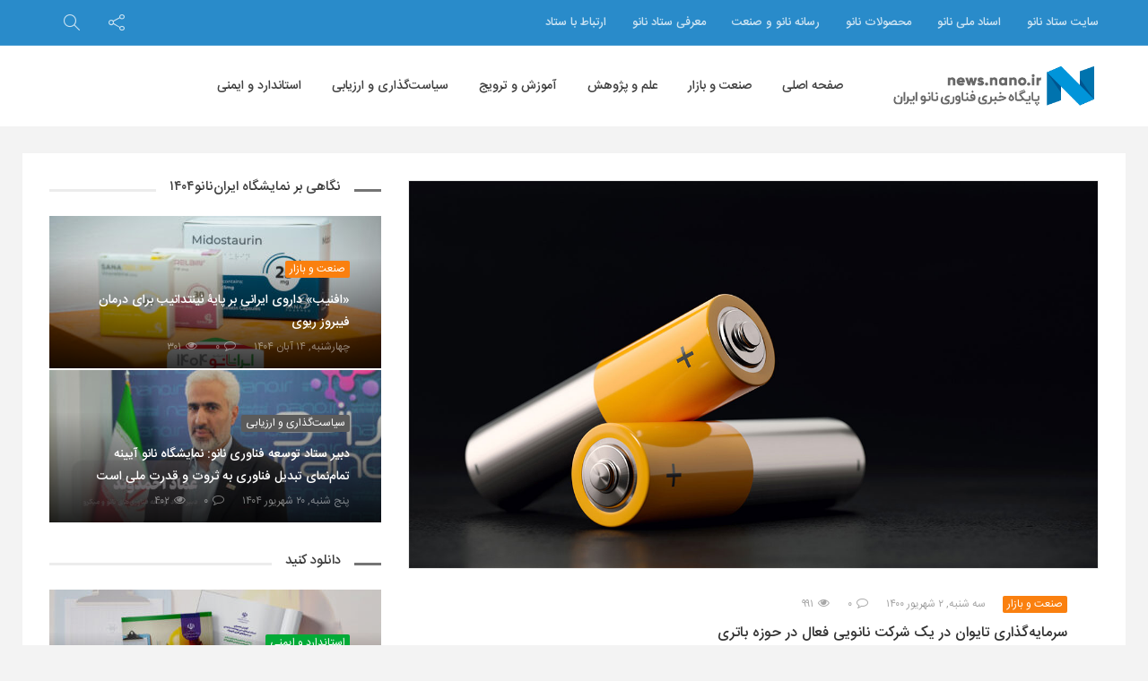

--- FILE ---
content_type: text/html; charset=UTF-8
request_url: https://news.nano.ir/89060/%D8%B3%D8%B1%D9%85%D8%A7%DB%8C%D9%87-%DA%AF%D8%B0%D8%A7%D8%B1%DB%8C-%D8%AA%D8%A7%DB%8C%D9%88%D8%A7%D9%86-%D8%AF%D8%B1-%DB%8C%DA%A9-%D8%B4%D8%B1%DA%A9%D8%AA-%D9%86%D8%A7%D9%86%D9%88%DB%8C%DB%8C/
body_size: 22376
content:
<!DOCTYPE html>
<html dir="rtl" lang="fa-IR">
<head>
<!-- Global site tag (gtag.js) - Google Analytics -->
<script async src="https://www.googletagmanager.com/gtag/js?id=UA-44996204-13"></script>
<script>
  window.dataLayer = window.dataLayer || [];
  function gtag(){dataLayer.push(arguments);}
  gtag('js', new Date());

  gtag('config', 'UA-44996204-13');
</script>

<!-- MailerLite Universal -->
<script>
    (function(w,d,e,u,f,l,n){w[f]=w[f]||function(){(w[f].q=w[f].q||[])
    .push(arguments);},l=d.createElement(e),l.async=1,l.src=u,
    n=d.getElementsByTagName(e)[0],n.parentNode.insertBefore(l,n);})
    (window,document,'script','https://assets.mailerlite.com/js/universal.js','ml');
    ml('account', '79725');
</script>
<!-- End MailerLite Universal -->

    <meta charset="UTF-8">
    <meta name="viewport" content="width=device-width, initial-scale=1, shrink-to-fit=no">
    <meta http-equiv="x-ua-compatible" content="ie=edge">
    <meta name="theme-color" content="#298bca"/>
    <meta name="fontiran.com:license" content="P9REM">
    <link rel="icon" href="https://news.nano.ir/wp-content/uploads/nanonews-20190903-121342-32x32.png" sizes="32x32" />
<link rel="icon" href="https://news.nano.ir/wp-content/uploads/nanonews-20190903-121342-192x192.png" sizes="192x192" />
<link rel="apple-touch-icon" href="https://news.nano.ir/wp-content/uploads/nanonews-20190903-121342-180x180.png" />
<meta name="msapplication-TileImage" content="https://news.nano.ir/wp-content/uploads/nanonews-20190903-121342-270x270.png" />
    <link rel="profile" href="http://gmpg.org/xfn/11">
    <link rel="pingback" href="https://news.nano.ir/xmlrpc.php">
    <meta name='robots' content='index, follow, max-image-preview:large, max-snippet:-1, max-video-preview:-1' />

	<!-- This site is optimized with the Yoast SEO Premium plugin v20.4 (Yoast SEO v23.5) - https://yoast.com/wordpress/plugins/seo/ -->
	<title>سرمایه‌گذاری تایوان در یک شرکت نانویی فعال در حوزه باتری - پایگاه خبری فناوری نانو ایران</title>
	<meta name="description" content="پایگاه خبری فناوری نانو ایران: شرکت تایوانی فوبون سرمایه‌گذاری 64 میلیون دلاری در شرکت نانوتک انرژی آمریکا انجام داده است، شرکتی که در توسعه باتری‌های حاوی گرافن پیشتاز است." />
	<link rel="canonical" href="https://news.nano.ir/89060/سرمایه-گذاری-تایوان-در-یک-شرکت-نانویی/" />
	<meta property="og:locale" content="fa_IR" />
	<meta property="og:type" content="article" />
	<meta property="og:title" content="سرمایه‌گذاری تایوان در یک شرکت نانویی فعال در حوزه باتری" />
	<meta property="og:description" content="پایگاه خبری فناوری نانو ایران: شرکت تایوانی فوبون سرمایه‌گذاری 64 میلیون دلاری در شرکت نانوتک انرژی آمریکا انجام داده است، شرکتی که در توسعه باتری‌های حاوی گرافن پیشتاز است." />
	<meta property="og:url" content="https://news.nano.ir/89060/سرمایه-گذاری-تایوان-در-یک-شرکت-نانویی/" />
	<meta property="og:site_name" content="پایگاه خبری فناوری نانو ایران" />
	<meta property="article:published_time" content="2021-08-24T00:00:26+00:00" />
	<meta property="article:modified_time" content="2021-08-23T17:28:18+00:00" />
	<meta property="og:image" content="https://news.nano.ir/wp-content/uploads/nanonews-20210823-172658.jpg" />
	<meta property="og:image:width" content="1280" />
	<meta property="og:image:height" content="720" />
	<meta property="og:image:type" content="image/jpeg" />
	<meta name="author" content="سردبیر" />
	<meta name="twitter:card" content="summary_large_image" />
	<meta name="twitter:label1" content="نوشته شده توسط" />
	<meta name="twitter:data1" content="سردبیر" />
	<meta name="twitter:label2" content="زمان تخمینی مطالعه" />
	<meta name="twitter:data2" content="2 دقیقه" />
	<script type="application/ld+json" class="yoast-schema-graph">{"@context":"https://schema.org","@graph":[{"@type":"WebPage","@id":"https://news.nano.ir/89060/%d8%b3%d8%b1%d9%85%d8%a7%db%8c%d9%87-%da%af%d8%b0%d8%a7%d8%b1%db%8c-%d8%aa%d8%a7%db%8c%d9%88%d8%a7%d9%86-%d8%af%d8%b1-%db%8c%da%a9-%d8%b4%d8%b1%da%a9%d8%aa-%d9%86%d8%a7%d9%86%d9%88%db%8c%db%8c/","url":"https://news.nano.ir/89060/%d8%b3%d8%b1%d9%85%d8%a7%db%8c%d9%87-%da%af%d8%b0%d8%a7%d8%b1%db%8c-%d8%aa%d8%a7%db%8c%d9%88%d8%a7%d9%86-%d8%af%d8%b1-%db%8c%da%a9-%d8%b4%d8%b1%da%a9%d8%aa-%d9%86%d8%a7%d9%86%d9%88%db%8c%db%8c/","name":"سرمایه‌گذاری تایوان در یک شرکت نانویی فعال در حوزه باتری - پایگاه خبری فناوری نانو ایران","isPartOf":{"@id":"https://news.nano.ir/#website"},"primaryImageOfPage":{"@id":"https://news.nano.ir/89060/%d8%b3%d8%b1%d9%85%d8%a7%db%8c%d9%87-%da%af%d8%b0%d8%a7%d8%b1%db%8c-%d8%aa%d8%a7%db%8c%d9%88%d8%a7%d9%86-%d8%af%d8%b1-%db%8c%da%a9-%d8%b4%d8%b1%da%a9%d8%aa-%d9%86%d8%a7%d9%86%d9%88%db%8c%db%8c/#primaryimage"},"image":{"@id":"https://news.nano.ir/89060/%d8%b3%d8%b1%d9%85%d8%a7%db%8c%d9%87-%da%af%d8%b0%d8%a7%d8%b1%db%8c-%d8%aa%d8%a7%db%8c%d9%88%d8%a7%d9%86-%d8%af%d8%b1-%db%8c%da%a9-%d8%b4%d8%b1%da%a9%d8%aa-%d9%86%d8%a7%d9%86%d9%88%db%8c%db%8c/#primaryimage"},"thumbnailUrl":"https://news.nano.ir/wp-content/uploads/nanonews-20210823-172658.jpg","datePublished":"2021-08-24T00:00:26+00:00","dateModified":"2021-08-23T17:28:18+00:00","author":{"@id":"https://news.nano.ir/#/schema/person/afc921f004607dc7107c64b425c1c558"},"description":"پایگاه خبری فناوری نانو ایران: شرکت تایوانی فوبون سرمایه‌گذاری 64 میلیون دلاری در شرکت نانوتک انرژی آمریکا انجام داده است، شرکتی که در توسعه باتری‌های حاوی گرافن پیشتاز است.","breadcrumb":{"@id":"https://news.nano.ir/89060/%d8%b3%d8%b1%d9%85%d8%a7%db%8c%d9%87-%da%af%d8%b0%d8%a7%d8%b1%db%8c-%d8%aa%d8%a7%db%8c%d9%88%d8%a7%d9%86-%d8%af%d8%b1-%db%8c%da%a9-%d8%b4%d8%b1%da%a9%d8%aa-%d9%86%d8%a7%d9%86%d9%88%db%8c%db%8c/#breadcrumb"},"inLanguage":"fa-IR","potentialAction":[{"@type":"ReadAction","target":["https://news.nano.ir/89060/%d8%b3%d8%b1%d9%85%d8%a7%db%8c%d9%87-%da%af%d8%b0%d8%a7%d8%b1%db%8c-%d8%aa%d8%a7%db%8c%d9%88%d8%a7%d9%86-%d8%af%d8%b1-%db%8c%da%a9-%d8%b4%d8%b1%da%a9%d8%aa-%d9%86%d8%a7%d9%86%d9%88%db%8c%db%8c/"]}]},{"@type":"ImageObject","inLanguage":"fa-IR","@id":"https://news.nano.ir/89060/%d8%b3%d8%b1%d9%85%d8%a7%db%8c%d9%87-%da%af%d8%b0%d8%a7%d8%b1%db%8c-%d8%aa%d8%a7%db%8c%d9%88%d8%a7%d9%86-%d8%af%d8%b1-%db%8c%da%a9-%d8%b4%d8%b1%da%a9%d8%aa-%d9%86%d8%a7%d9%86%d9%88%db%8c%db%8c/#primaryimage","url":"https://news.nano.ir/wp-content/uploads/nanonews-20210823-172658.jpg","contentUrl":"https://news.nano.ir/wp-content/uploads/nanonews-20210823-172658.jpg","width":1280,"height":720,"caption":"سرمایه‌گذاری تایوان در یک شرکت نانویی فعال در حوزه باتری"},{"@type":"BreadcrumbList","@id":"https://news.nano.ir/89060/%d8%b3%d8%b1%d9%85%d8%a7%db%8c%d9%87-%da%af%d8%b0%d8%a7%d8%b1%db%8c-%d8%aa%d8%a7%db%8c%d9%88%d8%a7%d9%86-%d8%af%d8%b1-%db%8c%da%a9-%d8%b4%d8%b1%da%a9%d8%aa-%d9%86%d8%a7%d9%86%d9%88%db%8c%db%8c/#breadcrumb","itemListElement":[{"@type":"ListItem","position":1,"name":"خانه","item":"https://news.nano.ir/"},{"@type":"ListItem","position":2,"name":"سرمایه‌گذاری تایوان در یک شرکت نانویی فعال در حوزه باتری"}]},{"@type":"WebSite","@id":"https://news.nano.ir/#website","url":"https://news.nano.ir/","name":"پایگاه خبری فناوری نانو ایران","description":"","potentialAction":[{"@type":"SearchAction","target":{"@type":"EntryPoint","urlTemplate":"https://news.nano.ir/?s={search_term_string}"},"query-input":{"@type":"PropertyValueSpecification","valueRequired":true,"valueName":"search_term_string"}}],"inLanguage":"fa-IR"},{"@type":"Person","@id":"https://news.nano.ir/#/schema/person/afc921f004607dc7107c64b425c1c558","name":"سردبیر","image":{"@type":"ImageObject","inLanguage":"fa-IR","@id":"https://news.nano.ir/#/schema/person/image/","url":"https://secure.gravatar.com/avatar/5d68e300c66aaf73ee42ecc9c14f1add?s=96&d=mm&r=g","contentUrl":"https://secure.gravatar.com/avatar/5d68e300c66aaf73ee42ecc9c14f1add?s=96&d=mm&r=g","caption":"سردبیر"},"url":"https://news.nano.ir/author/editor/"}]}</script>
	<!-- / Yoast SEO Premium plugin. -->


<link rel='dns-prefetch' href='//fonts.googleapis.com' />
<link rel="alternate" type="application/rss+xml" title="پایگاه خبری فناوری نانو ایران &raquo; خوراک" href="https://news.nano.ir/feed/" />
<link rel="alternate" type="application/rss+xml" title="پایگاه خبری فناوری نانو ایران &raquo; خوراک دیدگاه‌ها" href="https://news.nano.ir/comments/feed/" />
<link rel="alternate" type="application/rss+xml" title="پایگاه خبری فناوری نانو ایران &raquo; سرمایه‌گذاری تایوان در یک شرکت نانویی فعال در حوزه باتری خوراک دیدگاه‌ها" href="https://news.nano.ir/89060/%d8%b3%d8%b1%d9%85%d8%a7%db%8c%d9%87-%da%af%d8%b0%d8%a7%d8%b1%db%8c-%d8%aa%d8%a7%db%8c%d9%88%d8%a7%d9%86-%d8%af%d8%b1-%db%8c%da%a9-%d8%b4%d8%b1%da%a9%d8%aa-%d9%86%d8%a7%d9%86%d9%88%db%8c%db%8c/feed/" />
<!-- news.nano.ir is managing ads with Advanced Ads 2.0.14 – https://wpadvancedads.com/ --><script id="advads-ready">
			window.advanced_ads_ready=function(e,a){a=a||"complete";var d=function(e){return"interactive"===a?"loading"!==e:"complete"===e};d(document.readyState)?e():document.addEventListener("readystatechange",(function(a){d(a.target.readyState)&&e()}),{once:"interactive"===a})},window.advanced_ads_ready_queue=window.advanced_ads_ready_queue||[];		</script>
		<link rel='stylesheet' id='wp-block-library-rtl-css' href='https://news.nano.ir/wp-includes/css/dist/block-library/style-rtl.min.css?ver=6.4.7' type='text/css' media='all' />
<style id='wp-block-library-theme-inline-css' type='text/css'>
.wp-block-audio figcaption{color:#555;font-size:13px;text-align:center}.is-dark-theme .wp-block-audio figcaption{color:hsla(0,0%,100%,.65)}.wp-block-audio{margin:0 0 1em}.wp-block-code{border:1px solid #ccc;border-radius:4px;font-family:Menlo,Consolas,monaco,monospace;padding:.8em 1em}.wp-block-embed figcaption{color:#555;font-size:13px;text-align:center}.is-dark-theme .wp-block-embed figcaption{color:hsla(0,0%,100%,.65)}.wp-block-embed{margin:0 0 1em}.blocks-gallery-caption{color:#555;font-size:13px;text-align:center}.is-dark-theme .blocks-gallery-caption{color:hsla(0,0%,100%,.65)}.wp-block-image figcaption{color:#555;font-size:13px;text-align:center}.is-dark-theme .wp-block-image figcaption{color:hsla(0,0%,100%,.65)}.wp-block-image{margin:0 0 1em}.wp-block-pullquote{border-bottom:4px solid;border-top:4px solid;color:currentColor;margin-bottom:1.75em}.wp-block-pullquote cite,.wp-block-pullquote footer,.wp-block-pullquote__citation{color:currentColor;font-size:.8125em;font-style:normal;text-transform:uppercase}.wp-block-quote{border-left:.25em solid;margin:0 0 1.75em;padding-left:1em}.wp-block-quote cite,.wp-block-quote footer{color:currentColor;font-size:.8125em;font-style:normal;position:relative}.wp-block-quote.has-text-align-right{border-left:none;border-right:.25em solid;padding-left:0;padding-right:1em}.wp-block-quote.has-text-align-center{border:none;padding-left:0}.wp-block-quote.is-large,.wp-block-quote.is-style-large,.wp-block-quote.is-style-plain{border:none}.wp-block-search .wp-block-search__label{font-weight:700}.wp-block-search__button{border:1px solid #ccc;padding:.375em .625em}:where(.wp-block-group.has-background){padding:1.25em 2.375em}.wp-block-separator.has-css-opacity{opacity:.4}.wp-block-separator{border:none;border-bottom:2px solid;margin-left:auto;margin-right:auto}.wp-block-separator.has-alpha-channel-opacity{opacity:1}.wp-block-separator:not(.is-style-wide):not(.is-style-dots){width:100px}.wp-block-separator.has-background:not(.is-style-dots){border-bottom:none;height:1px}.wp-block-separator.has-background:not(.is-style-wide):not(.is-style-dots){height:2px}.wp-block-table{margin:0 0 1em}.wp-block-table td,.wp-block-table th{word-break:normal}.wp-block-table figcaption{color:#555;font-size:13px;text-align:center}.is-dark-theme .wp-block-table figcaption{color:hsla(0,0%,100%,.65)}.wp-block-video figcaption{color:#555;font-size:13px;text-align:center}.is-dark-theme .wp-block-video figcaption{color:hsla(0,0%,100%,.65)}.wp-block-video{margin:0 0 1em}.wp-block-template-part.has-background{margin-bottom:0;margin-top:0;padding:1.25em 2.375em}
</style>
<style id='classic-theme-styles-inline-css' type='text/css'>
/*! This file is auto-generated */
.wp-block-button__link{color:#fff;background-color:#32373c;border-radius:9999px;box-shadow:none;text-decoration:none;padding:calc(.667em + 2px) calc(1.333em + 2px);font-size:1.125em}.wp-block-file__button{background:#32373c;color:#fff;text-decoration:none}
</style>
<style id='global-styles-inline-css' type='text/css'>
body{--wp--preset--color--black: #000000;--wp--preset--color--cyan-bluish-gray: #abb8c3;--wp--preset--color--white: #ffffff;--wp--preset--color--pale-pink: #f78da7;--wp--preset--color--vivid-red: #cf2e2e;--wp--preset--color--luminous-vivid-orange: #ff6900;--wp--preset--color--luminous-vivid-amber: #fcb900;--wp--preset--color--light-green-cyan: #7bdcb5;--wp--preset--color--vivid-green-cyan: #00d084;--wp--preset--color--pale-cyan-blue: #8ed1fc;--wp--preset--color--vivid-cyan-blue: #0693e3;--wp--preset--color--vivid-purple: #9b51e0;--wp--preset--gradient--vivid-cyan-blue-to-vivid-purple: linear-gradient(135deg,rgba(6,147,227,1) 0%,rgb(155,81,224) 100%);--wp--preset--gradient--light-green-cyan-to-vivid-green-cyan: linear-gradient(135deg,rgb(122,220,180) 0%,rgb(0,208,130) 100%);--wp--preset--gradient--luminous-vivid-amber-to-luminous-vivid-orange: linear-gradient(135deg,rgba(252,185,0,1) 0%,rgba(255,105,0,1) 100%);--wp--preset--gradient--luminous-vivid-orange-to-vivid-red: linear-gradient(135deg,rgba(255,105,0,1) 0%,rgb(207,46,46) 100%);--wp--preset--gradient--very-light-gray-to-cyan-bluish-gray: linear-gradient(135deg,rgb(238,238,238) 0%,rgb(169,184,195) 100%);--wp--preset--gradient--cool-to-warm-spectrum: linear-gradient(135deg,rgb(74,234,220) 0%,rgb(151,120,209) 20%,rgb(207,42,186) 40%,rgb(238,44,130) 60%,rgb(251,105,98) 80%,rgb(254,248,76) 100%);--wp--preset--gradient--blush-light-purple: linear-gradient(135deg,rgb(255,206,236) 0%,rgb(152,150,240) 100%);--wp--preset--gradient--blush-bordeaux: linear-gradient(135deg,rgb(254,205,165) 0%,rgb(254,45,45) 50%,rgb(107,0,62) 100%);--wp--preset--gradient--luminous-dusk: linear-gradient(135deg,rgb(255,203,112) 0%,rgb(199,81,192) 50%,rgb(65,88,208) 100%);--wp--preset--gradient--pale-ocean: linear-gradient(135deg,rgb(255,245,203) 0%,rgb(182,227,212) 50%,rgb(51,167,181) 100%);--wp--preset--gradient--electric-grass: linear-gradient(135deg,rgb(202,248,128) 0%,rgb(113,206,126) 100%);--wp--preset--gradient--midnight: linear-gradient(135deg,rgb(2,3,129) 0%,rgb(40,116,252) 100%);--wp--preset--font-size--small: 13px;--wp--preset--font-size--medium: 20px;--wp--preset--font-size--large: 36px;--wp--preset--font-size--x-large: 42px;--wp--preset--spacing--20: 0.44rem;--wp--preset--spacing--30: 0.67rem;--wp--preset--spacing--40: 1rem;--wp--preset--spacing--50: 1.5rem;--wp--preset--spacing--60: 2.25rem;--wp--preset--spacing--70: 3.38rem;--wp--preset--spacing--80: 5.06rem;--wp--preset--shadow--natural: 6px 6px 9px rgba(0, 0, 0, 0.2);--wp--preset--shadow--deep: 12px 12px 50px rgba(0, 0, 0, 0.4);--wp--preset--shadow--sharp: 6px 6px 0px rgba(0, 0, 0, 0.2);--wp--preset--shadow--outlined: 6px 6px 0px -3px rgba(255, 255, 255, 1), 6px 6px rgba(0, 0, 0, 1);--wp--preset--shadow--crisp: 6px 6px 0px rgba(0, 0, 0, 1);}:where(.is-layout-flex){gap: 0.5em;}:where(.is-layout-grid){gap: 0.5em;}body .is-layout-flow > .alignleft{float: left;margin-inline-start: 0;margin-inline-end: 2em;}body .is-layout-flow > .alignright{float: right;margin-inline-start: 2em;margin-inline-end: 0;}body .is-layout-flow > .aligncenter{margin-left: auto !important;margin-right: auto !important;}body .is-layout-constrained > .alignleft{float: left;margin-inline-start: 0;margin-inline-end: 2em;}body .is-layout-constrained > .alignright{float: right;margin-inline-start: 2em;margin-inline-end: 0;}body .is-layout-constrained > .aligncenter{margin-left: auto !important;margin-right: auto !important;}body .is-layout-constrained > :where(:not(.alignleft):not(.alignright):not(.alignfull)){max-width: var(--wp--style--global--content-size);margin-left: auto !important;margin-right: auto !important;}body .is-layout-constrained > .alignwide{max-width: var(--wp--style--global--wide-size);}body .is-layout-flex{display: flex;}body .is-layout-flex{flex-wrap: wrap;align-items: center;}body .is-layout-flex > *{margin: 0;}body .is-layout-grid{display: grid;}body .is-layout-grid > *{margin: 0;}:where(.wp-block-columns.is-layout-flex){gap: 2em;}:where(.wp-block-columns.is-layout-grid){gap: 2em;}:where(.wp-block-post-template.is-layout-flex){gap: 1.25em;}:where(.wp-block-post-template.is-layout-grid){gap: 1.25em;}.has-black-color{color: var(--wp--preset--color--black) !important;}.has-cyan-bluish-gray-color{color: var(--wp--preset--color--cyan-bluish-gray) !important;}.has-white-color{color: var(--wp--preset--color--white) !important;}.has-pale-pink-color{color: var(--wp--preset--color--pale-pink) !important;}.has-vivid-red-color{color: var(--wp--preset--color--vivid-red) !important;}.has-luminous-vivid-orange-color{color: var(--wp--preset--color--luminous-vivid-orange) !important;}.has-luminous-vivid-amber-color{color: var(--wp--preset--color--luminous-vivid-amber) !important;}.has-light-green-cyan-color{color: var(--wp--preset--color--light-green-cyan) !important;}.has-vivid-green-cyan-color{color: var(--wp--preset--color--vivid-green-cyan) !important;}.has-pale-cyan-blue-color{color: var(--wp--preset--color--pale-cyan-blue) !important;}.has-vivid-cyan-blue-color{color: var(--wp--preset--color--vivid-cyan-blue) !important;}.has-vivid-purple-color{color: var(--wp--preset--color--vivid-purple) !important;}.has-black-background-color{background-color: var(--wp--preset--color--black) !important;}.has-cyan-bluish-gray-background-color{background-color: var(--wp--preset--color--cyan-bluish-gray) !important;}.has-white-background-color{background-color: var(--wp--preset--color--white) !important;}.has-pale-pink-background-color{background-color: var(--wp--preset--color--pale-pink) !important;}.has-vivid-red-background-color{background-color: var(--wp--preset--color--vivid-red) !important;}.has-luminous-vivid-orange-background-color{background-color: var(--wp--preset--color--luminous-vivid-orange) !important;}.has-luminous-vivid-amber-background-color{background-color: var(--wp--preset--color--luminous-vivid-amber) !important;}.has-light-green-cyan-background-color{background-color: var(--wp--preset--color--light-green-cyan) !important;}.has-vivid-green-cyan-background-color{background-color: var(--wp--preset--color--vivid-green-cyan) !important;}.has-pale-cyan-blue-background-color{background-color: var(--wp--preset--color--pale-cyan-blue) !important;}.has-vivid-cyan-blue-background-color{background-color: var(--wp--preset--color--vivid-cyan-blue) !important;}.has-vivid-purple-background-color{background-color: var(--wp--preset--color--vivid-purple) !important;}.has-black-border-color{border-color: var(--wp--preset--color--black) !important;}.has-cyan-bluish-gray-border-color{border-color: var(--wp--preset--color--cyan-bluish-gray) !important;}.has-white-border-color{border-color: var(--wp--preset--color--white) !important;}.has-pale-pink-border-color{border-color: var(--wp--preset--color--pale-pink) !important;}.has-vivid-red-border-color{border-color: var(--wp--preset--color--vivid-red) !important;}.has-luminous-vivid-orange-border-color{border-color: var(--wp--preset--color--luminous-vivid-orange) !important;}.has-luminous-vivid-amber-border-color{border-color: var(--wp--preset--color--luminous-vivid-amber) !important;}.has-light-green-cyan-border-color{border-color: var(--wp--preset--color--light-green-cyan) !important;}.has-vivid-green-cyan-border-color{border-color: var(--wp--preset--color--vivid-green-cyan) !important;}.has-pale-cyan-blue-border-color{border-color: var(--wp--preset--color--pale-cyan-blue) !important;}.has-vivid-cyan-blue-border-color{border-color: var(--wp--preset--color--vivid-cyan-blue) !important;}.has-vivid-purple-border-color{border-color: var(--wp--preset--color--vivid-purple) !important;}.has-vivid-cyan-blue-to-vivid-purple-gradient-background{background: var(--wp--preset--gradient--vivid-cyan-blue-to-vivid-purple) !important;}.has-light-green-cyan-to-vivid-green-cyan-gradient-background{background: var(--wp--preset--gradient--light-green-cyan-to-vivid-green-cyan) !important;}.has-luminous-vivid-amber-to-luminous-vivid-orange-gradient-background{background: var(--wp--preset--gradient--luminous-vivid-amber-to-luminous-vivid-orange) !important;}.has-luminous-vivid-orange-to-vivid-red-gradient-background{background: var(--wp--preset--gradient--luminous-vivid-orange-to-vivid-red) !important;}.has-very-light-gray-to-cyan-bluish-gray-gradient-background{background: var(--wp--preset--gradient--very-light-gray-to-cyan-bluish-gray) !important;}.has-cool-to-warm-spectrum-gradient-background{background: var(--wp--preset--gradient--cool-to-warm-spectrum) !important;}.has-blush-light-purple-gradient-background{background: var(--wp--preset--gradient--blush-light-purple) !important;}.has-blush-bordeaux-gradient-background{background: var(--wp--preset--gradient--blush-bordeaux) !important;}.has-luminous-dusk-gradient-background{background: var(--wp--preset--gradient--luminous-dusk) !important;}.has-pale-ocean-gradient-background{background: var(--wp--preset--gradient--pale-ocean) !important;}.has-electric-grass-gradient-background{background: var(--wp--preset--gradient--electric-grass) !important;}.has-midnight-gradient-background{background: var(--wp--preset--gradient--midnight) !important;}.has-small-font-size{font-size: var(--wp--preset--font-size--small) !important;}.has-medium-font-size{font-size: var(--wp--preset--font-size--medium) !important;}.has-large-font-size{font-size: var(--wp--preset--font-size--large) !important;}.has-x-large-font-size{font-size: var(--wp--preset--font-size--x-large) !important;}
.wp-block-navigation a:where(:not(.wp-element-button)){color: inherit;}
:where(.wp-block-post-template.is-layout-flex){gap: 1.25em;}:where(.wp-block-post-template.is-layout-grid){gap: 1.25em;}
:where(.wp-block-columns.is-layout-flex){gap: 2em;}:where(.wp-block-columns.is-layout-grid){gap: 2em;}
.wp-block-pullquote{font-size: 1.5em;line-height: 1.6;}
</style>
<link rel='stylesheet' id='iranomag-bootstrap-style-css' href='https://news.nano.ir/wp-content/themes/iranomag/assets/css/bootstrap-rtl.min.css' type='text/css' media='all' />
<link rel='stylesheet' id='iranomag-font-awesome-css' href='https://news.nano.ir/wp-content/themes/iranomag/assets/css/font-awesome.min.css' type='text/css' media='all' />
<link rel='stylesheet' id='iranomag-sli-css' href='https://news.nano.ir/wp-content/themes/iranomag/assets/css/simple-line-icons.css' type='text/css' media='all' />
<link rel='stylesheet' id='iranomag-lightbox-css' href='https://news.nano.ir/wp-content/themes/iranomag/assets/css/lightbox.min.css' type='text/css' media='all' />
<link rel='stylesheet' id='iranomag-lightslider-css' href='https://news.nano.ir/wp-content/themes/iranomag/assets/css/lightslider.min.css' type='text/css' media='all' />
<link rel='stylesheet' id='google-font-css' href='//fonts.googleapis.com/css?family=Dosis%3A200' type='text/css' media='all' />
<link rel='stylesheet' id='iranomag-style-css' href='https://news.nano.ir/wp-content/themes/iranomag/assets/css/site.min.css' type='text/css' media='all' />
<style id='iranomag-style-inline-css' type='text/css'>
a {color:#298bca;}a:hover,.im-topnav.dark a:hover, .im-topnav.dark ul > li > a:hover,.im-topnav.light a:hover, .im-topnav.light ul > li > a:hover,.im-navigation.dark a:hover, .im-navigation.dark ul > li > a:hover,.im-navigation.light a:hover, .im-navigation.light ul > li > a:hover,.im-main-header.dark a:hover, .im-main-header.dark ul > li > a:hover,.im-main-header.light a:hover, .im-main-header.light ul > li > a:hover,.im-main-header.dark .im-header-links .top-menu ul li a:hover,.im-main-header.light .im-header-links .top-menu ul li a:hover,.im-top-footer.dark a:hover, .im-footer.dark ul > li > a:hover,.im-top-footer.light a:hover, .im-footer.light ul > li > a:hover,.im-navigation .primary-menu > ul > li > ul.sub-menu > li > a:hover,.iranomag-meta .im-meta-item a:hover,.im-entry-title a:hover,.widget_pop_btn a.active,.im-top-footer.dark .widget_impv_display_widget .widget_pop_btn a.active,.im-top-footer.light .widget_impv_display_widget .widget_pop_btn a.active,.im-widget-entry-header h4.im-widget-entry-title a:hover,.widget li .rsswidget:hover,.widget_recent_comments .recentcomments a:hover,.widget_tag_cloud .tagcloud a:hover,.im-top-footer.dark .widget_tag_cloud .tagcloud a:hover,.im-top-footer.light .widget_tag_cloud .tagcloud a:hover,.widget_meta ul li a:hover,.widget ul li a:hover,.im-top-footer.dark .widget ul li a:hover,.im-top-footer.light .widget ul li a:hover,.im-vc-video-large.light .im-entry-title a:hover,.mobile-menu li a:hover,.im-post-vote-item a:hover,.im-entry-pages .nav-before:hover, .im-entry-pages .nav-after:hover,.im-topnav .top-menu > ul > li > ul.sub-menu > li > a:hover,.im-404-search ul li a:hover,.im-post-download-item-exlink a:hover{color:#2fa0e8;}.im-post-progress {color:#298bca;}.im-post-progress::-webkit-progress-value {background-color:#298bca;}.im-post-progress::-moz-progress-bar {background-color:#298bca;}.bypostauthor .im-comment-box {background-color:rgba(47,160,232, 0.065);border-color:rgba(47,160,232, 0.25);}.bypostauthor .im-comment-box .im-comment-details {border-color:rgba(47,160,232, 0.2);}.review-line,.im-tag-title .fa,.im-404-box{background-color:#298bca;}input:hover, select:hover, textarea:hover,input:focus, select:focus, textarea:focus {border-color:#2fa0e8;box-shadow:rgba(41,139,202, 0.5) 0 0 5px;}input[type=submit] {background-color:#298bca;border-color:#2376ac;}input[type=submit]:hover, input[type=submit]:focus {background-color:#2fa0e8;border-color:#2888c5;}.mega-menu-item-header .mega-menu-item-header-title a:hover,.product_list_widget ins .woocommerce-Price-amount {color:#2fa0e8!important;}#back-to-top {border-color:#298bca;color:#298bca;}#back-to-top:hover {border-color:#2fa0e8;color:#2fa0e8;}@media (max-width:768px) {#back-to-top {background-color:#298bca;}}.widget_categories .widget-head-bar {background-color:#298bca;}.widget_tag_cloud .tagcloud a:hover,.im-top-footer.dark .widget_tag_cloud .tagcloud a:hover {border-color:#2fa0e8;}.nav-links > a:hover {border-color:#2fa0e8;}.nav-links .current,.woocommerce #respond input#submit,.woocommerce a.button, .woocommerce button.button, .woocommerce input.button,.woocommerce #respond input#submit:hover, .woocommerce a.button:hover, .woocommerce button.button:hover, .woocommerce input.button:hover {background-color:#2fa0e8;border:1px solid #298bca;}.woocommerce ul.products li.product:hover a.button.add_to_cart_button {color:#fff;background-color:#2fa0e8!important;border:1px solid #298bca!important;}.woocommerce #respond input#submit.alt:hover, .woocommerce a.button.alt:hover, .woocommerce button.button.alt:hover, .woocommerce input.button.alt:hover,.woocommerce #respond input#submit.alt.disabled, .woocommerce #respond input#submit.alt.disabled:hover, .woocommerce #respond input#submit.alt:disabled, .woocommerce #respond input#submit.alt:disabled:hover, .woocommerce #respond input#submit.alt:disabled[disabled], .woocommerce #respond input#submit.alt:disabled[disabled]:hover, .woocommerce a.button.alt.disabled, .woocommerce a.button.alt.disabled:hover, .woocommerce a.button.alt:disabled, .woocommerce a.button.alt:disabled:hover, .woocommerce a.button.alt:disabled[disabled], .woocommerce a.button.alt:disabled[disabled]:hover, .woocommerce button.button.alt.disabled, .woocommerce button.button.alt.disabled:hover, .woocommerce button.button.alt:disabled, .woocommerce button.button.alt:disabled:hover, .woocommerce button.button.alt:disabled[disabled], .woocommerce button.button.alt:disabled[disabled]:hover, .woocommerce input.button.alt.disabled, .woocommerce input.button.alt.disabled:hover, .woocommerce input.button.alt:disabled, .woocommerce input.button.alt:disabled:hover, .woocommerce input.button.alt:disabled[disabled], .woocommerce input.button.alt:disabled[disabled]:hover,.im-store-navigation-panel ul li.is-active a, .im-store-navigation-panel ul li a:hover,.woocommerce .widget_price_filter .ui-slider .ui-slider-range, .woocommerce .widget_price_filter .ui-slider .ui-slider-handle, .woocommerce .widget_price_filter .ui-slider .ui-slider-handle {background-color:#2fa0e8;}.woocommerce .star-rating span {color:rgba(47,160,232, 0.25);}.woocommerce ul.products li.product:hover .star-rating span {color:rgba(47,160,232, 0.75);}.woocommerce ul.products li.product .price ins,.woocommerce div.product p.price, .woocommerce div.product span.price,.woocommerce div.product p.price ins, .woocommerce div.product span.price ins {color:#2fa0e8;}.woocommerce div.product .woocommerce-tabs ul.tabs li.active {background:#2fa0e8;}.woocommerce #respond input#submit.alt, .woocommerce a.button.alt, .woocommerce button.button.alt, .woocommerce input.button.alt {background-color:#2fa0e8;border-color:#298bca;}.im-2col-featured {background-color:#2fa0e8;}.im-2col-featured:before {border-right-color:#1f6898;}.im-topnav {background-color:#298bca !important;}.im-svg #im-bar,#review-avg-svg #review-avg-bar{stroke:#298bca;}.im-header-logo-image {max-height:50px;}.im-footer-logo-image {max-height:50px;}.im-post-download {background-color:rgba(41,139,202, 0.075);border-color:rgba(41,139,202, 0.25);}.im-post-download-title {color:rgba(37,125,182, 0.9);}.im-post-download-list li .fa {background-color:#216fa2;}.im-post-download-item-title {color:rgba(33,111,162, 0.9);}.im-post-download-item-desc {color:rgba(33,111,162, 0.75);}.im-post-download-item-exlink a {color:rgba(45,153,222, 0.75);}.im-entry-content th {background-color:#298bca;border-color:#257db6;}.im-entry-content tr:hover {background-color:rgba(41,139,202, 0.05);}.menu-item-category-808 > a:hover {color:#fa0f0f!important;}.menu-item-category-808 .im_mega_menu_holder {border-color:#fa0f0f!important;}.im-bar-808 {stroke:#fa0f0f!important;}.im-catlink-color-808 {background-color:#fa0f0f;}.widget-head-808 .widget-head-bar,.im-top-footer.dark .widget-head-808 .widget-head-bar {background-color:#fa0f0f;}.carousel-808:hover .im-carousel-background:after {background-color:rgba(250,15,15,0.65);}.carousel-808:hover .im-carousel-entry {background:linear-gradient(to top, rgba(250,15,15,0.95), transparent);}.content-block-1:hover .block-808 {background:linear-gradient(to right, rgb(188,11,11), rgb(250,15,15), transparent);}.content-block-2:hover .block-808 {background:linear-gradient(to right, transparent, rgb(250,15,15), rgb(188,11,11));}@media (max-width:768px) {.content-block:hover .block-808 {background:rgb(250,15,15);}}.im-archive-808 {border-color:#fa0f0f;}.menu-item-category-809 > a:hover {color:#02aa37!important;}.menu-item-category-809 .im_mega_menu_holder {border-color:#02aa37!important;}.im-bar-809 {stroke:#02aa37!important;}.im-catlink-color-809 {background-color:#02aa37;}.widget-head-809 .widget-head-bar,.im-top-footer.dark .widget-head-809 .widget-head-bar {background-color:#02aa37;}.carousel-809:hover .im-carousel-background:after {background-color:rgba(2,170,55,0.65);}.carousel-809:hover .im-carousel-entry {background:linear-gradient(to top, rgba(2,170,55,0.95), transparent);}.content-block-1:hover .block-809 {background:linear-gradient(to right, rgb(2,128,41), rgb(2,170,55), transparent);}.content-block-2:hover .block-809 {background:linear-gradient(to right, transparent, rgb(2,170,55), rgb(2,128,41));}@media (max-width:768px) {.content-block:hover .block-809 {background:rgb(2,170,55);}}.im-archive-809 {border-color:#02aa37;}.im-catlink-color-1,.im-catlink-color-1:hover {background-color:#666;}.menu-item-category-810 > a:hover {color:#5b5b5b!important;}.menu-item-category-810 .im_mega_menu_holder {border-color:#5b5b5b!important;}.im-bar-810 {stroke:#5b5b5b!important;}.im-catlink-color-810 {background-color:#5b5b5b;}.widget-head-810 .widget-head-bar,.im-top-footer.dark .widget-head-810 .widget-head-bar {background-color:#5b5b5b;}.carousel-810:hover .im-carousel-background:after {background-color:rgba(91,91,91,0.65);}.carousel-810:hover .im-carousel-entry {background:linear-gradient(to top, rgba(91,91,91,0.95), transparent);}.content-block-1:hover .block-810 {background:linear-gradient(to right, rgb(68,68,68), rgb(91,91,91), transparent);}.content-block-2:hover .block-810 {background:linear-gradient(to right, transparent, rgb(91,91,91), rgb(68,68,68));}@media (max-width:768px) {.content-block:hover .block-810 {background:rgb(91,91,91);}}.im-archive-810 {border-color:#5b5b5b;}.menu-item-category-806 > a:hover {color:#fa800f!important;}.menu-item-category-806 .im_mega_menu_holder {border-color:#fa800f!important;}.im-bar-806 {stroke:#fa800f!important;}.im-catlink-color-806 {background-color:#fa800f;}.widget-head-806 .widget-head-bar,.im-top-footer.dark .widget-head-806 .widget-head-bar {background-color:#fa800f;}.carousel-806:hover .im-carousel-background:after {background-color:rgba(250,128,15,0.65);}.carousel-806:hover .im-carousel-entry {background:linear-gradient(to top, rgba(250,128,15,0.95), transparent);}.content-block-1:hover .block-806 {background:linear-gradient(to right, rgb(188,96,11), rgb(250,128,15), transparent);}.content-block-2:hover .block-806 {background:linear-gradient(to right, transparent, rgb(250,128,15), rgb(188,96,11));}@media (max-width:768px) {.content-block:hover .block-806 {background:rgb(250,128,15);}}.im-archive-806 {border-color:#fa800f;}.menu-item-category-807 > a:hover {color:#1f8dd6!important;}.menu-item-category-807 .im_mega_menu_holder {border-color:#1f8dd6!important;}.im-bar-807 {stroke:#1f8dd6!important;}.im-catlink-color-807 {background-color:#1f8dd6;}.widget-head-807 .widget-head-bar,.im-top-footer.dark .widget-head-807 .widget-head-bar {background-color:#1f8dd6;}.carousel-807:hover .im-carousel-background:after {background-color:rgba(31,141,214,0.65);}.carousel-807:hover .im-carousel-entry {background:linear-gradient(to top, rgba(31,141,214,0.95), transparent);}.content-block-1:hover .block-807 {background:linear-gradient(to right, rgb(23,106,161), rgb(31,141,214), transparent);}.content-block-2:hover .block-807 {background:linear-gradient(to right, transparent, rgb(31,141,214), rgb(23,106,161));}@media (max-width:768px) {.content-block:hover .block-807 {background:rgb(31,141,214);}}.im-archive-807 {border-color:#1f8dd6;}.content-single .im-entry-content {text-align:justify;}.im-entry-content p {text-align:justify;}.content-layout-1 .im-entry-header {border-bottom:3px dotted #eee !important;margin-top:75px !important;}.im-header-fixed.im-main-header{display:none !important;}.form-control {margin:10px 0 !important;}.content-video .im-entry-thumb {min-height:182px;overflow:hidden;display:none;}.im-entry-title {font-size:16px !important;}.author vcard im-meta-item {display:none;}.im-widget-thumb {border:1px solid #eee !important;}input, select, textarea {border-right-width:1px !important;}.grid-carousel .im-entry-header {background:linear-gradient(to top,rgba(0,0,0,1),transparent) important;padding:30px 35px 0 important;}.content-2col .im-entry-content p {max-height:110px !important;}.content-single .im-entry-thumb img {border:1px solid #eee !important;}.vc_message_box {margin:0 0 10px 0 !important;}.vc_sep_pos_align_center {font-size:1.2em !important;}.vc_separator h4 {font-size:1.25em !important;}.vc_custom_heading a {line-height:1.3 !important; font-size:0.8em !important; font-weight:900 !important;}.fs-wrap {width:100% !important;};
</style>
<link rel='stylesheet' id='msl-main-css' href='https://news.nano.ir/wp-content/plugins/master-slider/public/assets/css/masterslider.main.css?ver=3.11.0' type='text/css' media='all' />
<link rel='stylesheet' id='msl-custom-css' href='https://news.nano.ir/wp-content/uploads/master-slider/custom.css?ver=106.8' type='text/css' media='all' />
<script type="text/javascript" src="https://news.nano.ir/wp-includes/js/jquery/jquery.min.js?ver=3.7.1" id="jquery-core-js"></script>
<script type="text/javascript" src="https://news.nano.ir/wp-includes/js/jquery/jquery-migrate.min.js?ver=3.4.1" id="jquery-migrate-js"></script>
<link rel="https://api.w.org/" href="https://news.nano.ir/wp-json/" /><link rel="alternate" type="application/json" href="https://news.nano.ir/wp-json/wp/v2/posts/89060" /><link rel="EditURI" type="application/rsd+xml" title="RSD" href="https://news.nano.ir/xmlrpc.php?rsd" />
<meta name="generator" content="WordPress 6.4.7" />
<link rel='shortlink' href='https://news.nano.ir/?p=89060' />
<link rel="alternate" type="application/json+oembed" href="https://news.nano.ir/wp-json/oembed/1.0/embed?url=https%3A%2F%2Fnews.nano.ir%2F89060%2F%25d8%25b3%25d8%25b1%25d9%2585%25d8%25a7%25db%258c%25d9%2587-%25da%25af%25d8%25b0%25d8%25a7%25d8%25b1%25db%258c-%25d8%25aa%25d8%25a7%25db%258c%25d9%2588%25d8%25a7%25d9%2586-%25d8%25af%25d8%25b1-%25db%258c%25da%25a9-%25d8%25b4%25d8%25b1%25da%25a9%25d8%25aa-%25d9%2586%25d8%25a7%25d9%2586%25d9%2588%25db%258c%25db%258c%2F" />
<link rel="alternate" type="text/xml+oembed" href="https://news.nano.ir/wp-json/oembed/1.0/embed?url=https%3A%2F%2Fnews.nano.ir%2F89060%2F%25d8%25b3%25d8%25b1%25d9%2585%25d8%25a7%25db%258c%25d9%2587-%25da%25af%25d8%25b0%25d8%25a7%25d8%25b1%25db%258c-%25d8%25aa%25d8%25a7%25db%258c%25d9%2588%25d8%25a7%25d9%2586-%25d8%25af%25d8%25b1-%25db%258c%25da%25a9-%25d8%25b4%25d8%25b1%25da%25a9%25d8%25aa-%25d9%2586%25d8%25a7%25d9%2586%25d9%2588%25db%258c%25db%258c%2F&#038;format=xml" />
<script>var ms_grabbing_curosr = 'https://news.nano.ir/wp-content/plugins/master-slider/public/assets/css/common/grabbing.cur', ms_grab_curosr = 'https://news.nano.ir/wp-content/plugins/master-slider/public/assets/css/common/grab.cur';</script>
<meta name="generator" content="MasterSlider 3.11.0 - Responsive Touch Image Slider | avt.li/msf" />
<meta name="generator" content="Powered by WPBakery Page Builder - drag and drop page builder for WordPress."/>
<link rel="icon" href="https://news.nano.ir/wp-content/uploads/nanonews-20190903-121342-32x32.png" sizes="32x32" />
<link rel="icon" href="https://news.nano.ir/wp-content/uploads/nanonews-20190903-121342-192x192.png" sizes="192x192" />
<link rel="apple-touch-icon" href="https://news.nano.ir/wp-content/uploads/nanonews-20190903-121342-180x180.png" />
<meta name="msapplication-TileImage" content="https://news.nano.ir/wp-content/uploads/nanonews-20190903-121342-270x270.png" />
<noscript><style> .wpb_animate_when_almost_visible { opacity: 1; }</style></noscript>
</head>

<body class="rtl post-template-default single single-post postid-89060 single-format-standard wp-embed-responsive _masterslider _ms_version_3.11.0 group-blog wpb-js-composer js-comp-ver-6.8.0 vc_responsive aa-prefix-advads-">
<meta name="yn-tag" id="d3f0937c-33e2-49d5-a8df-f9685720029e">

<progress class="im-post-progress" value="0"></progress>

<div class="hidden visible-sm visible-xs">
    <div class="im-header-mobile">
    <header class="im-main-header clearfix light">
        <div class='container'>
            <div class="row">
                <div class="im-off-canvas col-sm-2 col-xs-2">
                    <button id="off-canvas-on" class="off-canvas-on" ><i class="fa iw-icon icon-menu"></i></button>
                </div>
                <div class="im-mobile-logo col-sm-8 col-xs-8">
                                            <a href="https://news.nano.ir/" rel="home">
                            <img class="im-header-logo-image" src="https://news.nano.ir/wp-content/uploads/2019/01/Logo.png" alt="پایگاه خبری فناوری نانو ایران">
                        </a>
                                    </div>
                <div class="im-search im-click-block col-sm-2 col-xs-2">
                    <div class="search-btn slide-btn">
                        <i class="fa iw-icon icon-magnifier"></i>
                        <div class="im-search-panel im-slide-panel">
                            <form action="https://news.nano.ir" name="searchform" method="get">
    <fieldset class="search-fieldset">
        <div class="input-group">
            <input type="search" class="form-control" name="s" placeholder="عبارت جستجو را اینجا وارد کنید..." required />
            <span class="input-group-btn">
                <input type="submit" class="btn btn-default" value="بگرد" />
            </span>
        </div>
    </fieldset>
</form>                        </div>
                    </div>
                </div>
            </div>
        </div>
    </header>
</div>
</div>

<div class="hidden visible-sm visible-xs">
    <div id="im-header-offconvas" class="im-header-offconvas">
    <div class="im-header-offconvas-off clearfix">
        <button id="off-canvas-off" class="off-canvas-off" ><i class="fa iw-icon icon-menu"></i></button>
    </div>
    <nav class="clearfix">
        <div class="mobile-menu"><ul id="mobile-menu" class="menu"><li id="menu-item-65719" class="menu-item menu-item-type-post_type menu-item-object-page menu-item-home menu-item-65719"><a href="https://news.nano.ir/">صفحه اصلی</a></li>
<li id="menu-item-65725" class="menu-item menu-item-type-custom menu-item-object-custom menu-item-has-children menu-item-65725"><a href="#" aria-haspopup="true">موضوعات اخبار </a>
<ul class="sub-menu">
	<li id="menu-item-65720" class="menu-item menu-item-type-taxonomy menu-item-object-category current-post-ancestor current-menu-parent current-post-parent menu-item-65720 menu-item-category-806 active"><a href="https://news.nano.ir/category/industry-and-market/">صنعت و بازار</a></li>
	<li id="menu-item-65721" class="menu-item menu-item-type-taxonomy menu-item-object-category menu-item-65721 menu-item-category-807"><a href="https://news.nano.ir/category/science-and-research/">علم و پژوهش</a></li>
	<li id="menu-item-65722" class="menu-item menu-item-type-taxonomy menu-item-object-category menu-item-65722 menu-item-category-808"><a href="https://news.nano.ir/category/education-and-promotion/">آموزش و ترویج</a></li>
	<li id="menu-item-65723" class="menu-item menu-item-type-taxonomy menu-item-object-category menu-item-65723 menu-item-category-810"><a href="https://news.nano.ir/category/policy-and-evaluation/">سیاست‌گذاری و ارزیابی</a></li>
	<li id="menu-item-65724" class="menu-item menu-item-type-taxonomy menu-item-object-category menu-item-65724 menu-item-category-809"><a href="https://news.nano.ir/category/standard-and-safety/">استاندارد و ایمنی</a></li>
</ul>
</li>
<li id="menu-item-65726" class="menu-item menu-item-type-custom menu-item-object-custom menu-item-65726"><a href="http://www.nano.ir/">سایت ستاد نانو</a></li>
<li id="menu-item-65727" class="menu-item menu-item-type-custom menu-item-object-custom menu-item-65727"><a href="http://nano.ir/section/1/13">معرفی ستاد نانو</a></li>
<li id="menu-item-65728" class="menu-item menu-item-type-custom menu-item-object-custom menu-item-65728"><a href="http://nano.ir/page/1/603/13">ارتباط با ستاد نانو</a></li>
<li id="menu-item-77326" class="menu-item menu-item-type-custom menu-item-object-custom menu-item-77326"><a href="http://nanoproduct.ir/?utm_source=nanonews-menu&#038;utm_campaign=nanonews&#038;utm_medium=referral">محصولات فناوری نانو</a></li>
</ul></div>        <hr/>
        <div class="mobile-menu">
            <ul class="im-social-links-mobile clearfix"><li><a href="https://instagram.com/nanoproduct.ir"><span class="im-instagram" title="اینستاگرام"><i class="fa fa-instagram"></i></span></a></li><li><a href="https://www.aparat.com/irannano"><span class="im-aparat" title="آپارات"><i class="fa fa-spinner"></i></span></a></li><li><a href="https://www.youtube.com/irannano"><span class="im-youtube" title="یوتیوب"><i class="fa fa-youtube"></i></span></a></li></ul>        </div>
    </nav>
</div></div>

<div class="hidden-sm hidden-xs">
    <div class="im-header-2 im-header-block">
    <div class="im-topnav dark">
    <div class='container'>
        <div class="top-menu col-md-8"><ul id="top-menu" class="menu"><li id="menu-item-14" class="menu-item menu-item-type-custom menu-item-object-custom menu-item-14"><a target="_blank" href="http://www.nano.ir">سایت ستاد نانو</a></li>
<li id="menu-item-66822" class="menu-item menu-item-type-custom menu-item-object-custom menu-item-66822"><a target="_blank" href="https://nano.ir/fa/content/id/id=199">اسناد ملی نانو</a></li>
<li id="menu-item-66821" class="menu-item menu-item-type-custom menu-item-object-custom menu-item-66821"><a target="_blank" href="https://nanoproduct.ir">محصولات نانو</a></li>
<li id="menu-item-92375" class="menu-item menu-item-type-custom menu-item-object-custom menu-item-92375"><a target="_blank" href="http://indnano.ir/">رسانه نانو و صنعت</a></li>
<li id="menu-item-16" class="menu-item menu-item-type-custom menu-item-object-custom menu-item-16"><a target="_blank" href="https://nano.ir/fa/content/id/id=19">معرفی ستاد نانو</a></li>
<li id="menu-item-15" class="menu-item menu-item-type-custom menu-item-object-custom menu-item-15"><a target="_blank" href="https://nano.ir/fa/content/id/id=20">ارتباط با ستاد</a></li>
</ul></div>        <div class="im-search im-click-block pull-left">
            <div class="search-btn slide-btn" >
                <i class="fa iw-icon icon-magnifier"></i>
                <div class="im-search-panel im-slide-panel">
                    <form action="https://news.nano.ir" name="searchform" method="get">
    <fieldset class="search-fieldset">
        <div class="input-group">
            <input type="search" class="form-control" name="s" placeholder="عبارت جستجو را اینجا وارد کنید..." required />
            <span class="input-group-btn">
                <input type="submit" class="btn btn-default" value="بگرد" />
            </span>
        </div>
    </fieldset>
</form>                </div>
            </div>
        </div>
        <div class="im-social im-click-block pull-left">
            <div class="social-btn slide-btn" >
                <i class="fa iw-icon icon-share"></i>
                <div class="im-social-panel im-slide-panel">
                    <ul><li><a href="https://instagram.com/nanoproduct.ir"><span class="im-instagram"><i class="fa fa-instagram"></i>اینستاگرام</span></a></li><li><a href="https://www.aparat.com/irannano"><span class="im-aparat"><i class="fa fa-spinner"></i>آپارات</span></a></li><li><a href="https://www.youtube.com/irannano"><span class="im-youtube"><i class="fa fa-youtube"></i>یوتیوب</span></a></li></ul>                </div>
            </div>
        </div>
    </div>
</div>    <header class="im-main-header clearfix light">
        <div class='container'>
            <div class="im-header-flex">
                <figure class="im-header-logo col-lg-3 col-md-2 col-sm-12">
                    <div class="im-header-logo-row">
                        <figcaption class="im-header-logo-caption">
                                                    <a href="https://news.nano.ir/" rel="home">
                                <img class="im-header-logo-image" src="https://news.nano.ir/wp-content/uploads/2019/01/Logo.png" alt="پایگاه خبری فناوری نانو ایران">
                            </a>
                                                </figcaption>
                    </div>
                </figure>
                <nav class="im-navigation col-lg-9 col-md-10 col-sm-12 light">
                    <div class="clearfix">
                        <div class="primary-menu"><ul id="primary-menu" class="menu"><li id="menu-item-13" class="menu-item menu-item-type-post_type menu-item-object-page menu-item-home menu-item-13"><a href="https://news.nano.ir/">صفحه اصلی</a></li>
<li id="menu-item-65714" class="menu-item menu-item-type-taxonomy menu-item-object-category current-post-ancestor current-menu-parent current-post-parent menu-item-65714 menu-item-category-806"><a href="https://news.nano.ir/category/industry-and-market/">صنعت و بازار</a></li>
<li id="menu-item-65715" class="menu-item menu-item-type-taxonomy menu-item-object-category menu-item-65715 menu-item-category-807"><a href="https://news.nano.ir/category/science-and-research/">علم و پژوهش</a></li>
<li id="menu-item-65716" class="menu-item menu-item-type-taxonomy menu-item-object-category menu-item-65716 menu-item-category-808"><a href="https://news.nano.ir/category/education-and-promotion/">آموزش و ترویج</a></li>
<li id="menu-item-65717" class="menu-item menu-item-type-taxonomy menu-item-object-category menu-item-65717 menu-item-category-810"><a href="https://news.nano.ir/category/policy-and-evaluation/">سیاست‌گذاری و ارزیابی</a></li>
<li id="menu-item-65718" class="menu-item menu-item-type-taxonomy menu-item-object-category menu-item-65718 menu-item-category-809"><a href="https://news.nano.ir/category/standard-and-safety/">استاندارد و ایمنی</a></li>
</ul></div>                    </div>
                </nav>
            </div>
        </div>
    </header>
</div></div>

<div class="hidden-sm hidden-xs">
    <div id="im-header-fixed" class="im-header-fixed" style="">
    <header class="im-main-header clearfix light">
        <div class='container'>
            <div class="im-header-flex">
                <div class="im-header-logo col-md-1 col-sm-12">
                    <figure class="im-header-logo-row">
                        <figcaption class="im-header-logo-caption">
                                                    <a href="https://news.nano.ir/" rel="home">
                                <img class="im-header-logo-image fixed" src="https://news.nano.ir/wp-content/uploads/2019/01/Logo.png" alt="پایگاه خبری فناوری نانو ایران">
                            </a>
                                                </figcaption>
                    </figure>
                </div>
                <nav class="im-navigation col-md-11 col-sm-12 light">
                    <div class="row">
                        <div class="primary-menu"><ul id="primary-menu-fixed" class="menu"><li class="menu-item menu-item-type-post_type menu-item-object-page menu-item-home menu-item-13"><a href="https://news.nano.ir/">صفحه اصلی</a></li>
<li class="menu-item menu-item-type-taxonomy menu-item-object-category current-post-ancestor current-menu-parent current-post-parent menu-item-65714 menu-item-category-806"><a href="https://news.nano.ir/category/industry-and-market/">صنعت و بازار</a></li>
<li class="menu-item menu-item-type-taxonomy menu-item-object-category menu-item-65715 menu-item-category-807"><a href="https://news.nano.ir/category/science-and-research/">علم و پژوهش</a></li>
<li class="menu-item menu-item-type-taxonomy menu-item-object-category menu-item-65716 menu-item-category-808"><a href="https://news.nano.ir/category/education-and-promotion/">آموزش و ترویج</a></li>
<li class="menu-item menu-item-type-taxonomy menu-item-object-category menu-item-65717 menu-item-category-810"><a href="https://news.nano.ir/category/policy-and-evaluation/">سیاست‌گذاری و ارزیابی</a></li>
<li class="menu-item menu-item-type-taxonomy menu-item-object-category menu-item-65718 menu-item-category-809"><a href="https://news.nano.ir/category/standard-and-safety/">استاندارد و ایمنی</a></li>
</ul></div>                        <div class="im-social im-click-block">
                            <div class="social-btn slide-btn" >
                                <i class="fa iw-icon icon-share"></i>
                                <div class="im-social-panel im-slide-panel">
                                    <ul><li><a href="https://instagram.com/nanoproduct.ir"><span class="im-instagram"><i class="fa fa-instagram"></i>اینستاگرام</span></a></li><li><a href="https://www.aparat.com/irannano"><span class="im-aparat"><i class="fa fa-spinner"></i>آپارات</span></a></li><li><a href="https://www.youtube.com/irannano"><span class="im-youtube"><i class="fa fa-youtube"></i>یوتیوب</span></a></li></ul>                                </div>
                            </div>
                        </div>
                        <div class="im-search im-click-block">
                            <div class="search-btn slide-btn" >
                                <i class="fa iw-icon icon-magnifier"></i>
                                <div class="im-search-panel im-slide-panel">
                                    <form action="https://news.nano.ir" name="searchform" method="get">
    <fieldset class="search-fieldset">
        <div class="input-group">
            <input type="search" class="form-control" name="s" placeholder="عبارت جستجو را اینجا وارد کنید..." required />
            <span class="input-group-btn">
                <input type="submit" class="btn btn-default" value="بگرد" />
            </span>
        </div>
    </fieldset>
</form>                                </div>
                            </div>
                        </div>
                    </div>
                </nav>
            </div>
        </div>
    </header>
</div></div>


    </div>

<div class="im-content container">
    <div class="im-main-row clearfix"><article class="im-article content-single content-layout-1 col-md-8 post-89060 post type-post status-publish format-standard has-post-thumbnail hentry category-industry-and-market tag-1046 tag-3480 tag-2292">
	<div class="im-entry-thumb clearfix">
		<img width="1280" height="720" src="https://news.nano.ir/wp-content/uploads/nanonews-20210823-172658.jpg" class="attachment-full size-full wp-post-image" alt="" decoding="async" fetchpriority="high" srcset="https://news.nano.ir/wp-content/uploads/nanonews-20210823-172658.jpg 1280w, https://news.nano.ir/wp-content/uploads/nanonews-20210823-172658-1024x576.jpg 1024w, https://news.nano.ir/wp-content/uploads/nanonews-20210823-172658-768x432.jpg 768w" sizes="(max-width: 1280px) 100vw, 1280px" />	</div>
	<div class="im-entry clearfix">
		<header class="im-entry-header">
			<div class="im-entry-category">
				<div class="iranomag-meta clearfix"><div class="cat-links im-meta-item"><a class="im-catlink-color-806" href="https://news.nano.ir/category/industry-and-market/" title="صنعت و بازار">صنعت و بازار</a></div></div>			</div>
			<div class="im-entry-meta">
				<div class="iranomag-meta clearfix"><div class="posted-on im-meta-item"><time class="entry-date published updated" datetime="2021-24-08 12:08:26">سه شنبه, ۲ شهریور ۱۴۰۰</time></div><div class="comments-link im-meta-item"><a href="https://news.nano.ir/89060/%d8%b3%d8%b1%d9%85%d8%a7%db%8c%d9%87-%da%af%d8%b0%d8%a7%d8%b1%db%8c-%d8%aa%d8%a7%db%8c%d9%88%d8%a7%d9%86-%d8%af%d8%b1-%db%8c%da%a9-%d8%b4%d8%b1%da%a9%d8%aa-%d9%86%d8%a7%d9%86%d9%88%db%8c%db%8c/#respond"><i class="fa fa-comment-o"></i>۰</a></div><div class="post-views im-meta-item"><i class="fa fa-eye"></i>991</div></div>			</div>
			<h1 class="im-entry-title"><span class="entry-title">سرمایه‌گذاری تایوان در یک شرکت نانویی فعال در حوزه باتری</span></h1>		</header>
		</header>
				<div class="im-entry-content">
			<p>شرکت تایوانی فوبون سرمایه‌گذاری ۶۴ میلیون دلاری در شرکت نانوتک انرژی آمریکا انجام داده است، شرکتی که در توسعه باتری‌های حاوی گرافن پیشتاز است.</p>
		</div>
		<div class="im-entry-content">
			<p>شرکت نانوتک انرژی (Nanotech Energy) اعلام کرد که شرکت فوبون فایننشیال هولدینگ (Fubon Financial Holding)، سرمایه‌گذاری ۶۴ میلیون دلاری را در این تولیدکننده باتری در آمریکا انجام داده است.</p>
<p>نانوتک انرژی باتری‌هایی را برای بازار خودروهای برقی و همچنین لوازم الکترونیکی مصرفی تولید می‌کند. رئیس‌جمهور آمریکا در ۵ اوت خواستار شد که نیمی از خودروهای جدید فروخته شده در آمریکا تا سال ۲۰۳۰ بدون آلایندگی باشد که این فرمان به طور بالقوه بازار تولیدکنندگان خودروهای الکتریکی، پلاگین هیبریدی یا پیل سوختی را تقویت می‌کند.</p>
<p>نانوتک انرژی که دفتر مرکزی آن در لس‌آنجلس است، از بودجه سری جدید D برای ساخت تاسیسات تولید باتری گرافن در شهر رنو در نوادا و افتتاح دفتر مرکزی اروپا در آمستردام استفاده خواهد کرد. به گفته نانوتک انرژی، تأسیسات رنو که قرار است در نیمه دوم سال ۲۰۲۲ افتتاح شود، صدها شغل را در کالیفرنیا ایجاد می‌کند. نانوتک انرژی همچنین قصد دارد ظرفیت کارخانه فعلی خود در چیکو، کالیفرنیا را برای تولید گرافن، جوهرهای رسانا بر پایه گرافن، چسب، نانوسیم‌های محافظ و نقره افزایش دهد.</p>
<p>ریچارد تسایی، رئیس گروه مالی فوبون می‌گوید: «ما معتقدیم که باتری‌های گرافنی اختصاصی و غیرقابل اشتعال نانوتک انرژی راهی روشن برای پذیرش گسترده و مقیاس‌پذیری جهانی دارند. ما هیجان‌زده هستیم که شرکت نانوتک انرژی در کمک به آینده فناوری باتری و ذخیره انرژی نقش مهمی را ایفا می‌کند.»</p>
<p>جک کاوانو، مدیرعامل و بنیانگذار شرکت نانوتک انرژی گفت: «ما بیش از هفت سال را صرف ایجاد مصالح جدید برای بهبود ایمنی و ظرفیت ذخیره‌سازی باتری کرده‌ایم و اکنون وارد مرحله جدیدی از تولید در سطح صنعتی می‌شویم. ما خوشحالیم که سرمایه‌گذاری مانند فوبون داریم که فرصت‌های باورنکردنی ارائه شده توسط گرافن را می‌شناسد، علم را پذیرفته و دیدگاه ما را به اشتراک می‌گذارد.»</p>
<p>بیل روسو، رهبر شرکت خودروسازی شانگهای، می‌گوید: «نانوشیمی یک فناوری است که با معرفی ساختار الکترودها مسیر امیدوار کننده‌ای را برای باتری‌های با دانسیته بیشتر فراهم می‌کند. گرافن به دلیل مساحت سطحی بالا، خواص مکانیکی و رسانایی عالی، پیشرفتی در ساختار مواد آند ایجاد می‌کند.»</p>
<p>نانوتک انرژی یک شرکت خصوصی است که توسط صندوق سرمایه‌گذاری Multiverse و چند شرکت دیگر حمایت می‌شود که در سال ۲۰۱۴ توسط کاواناو تأسیس شده‌ است.</p>
		</div>
		<footer class="im-entry-footer row">
			

			<div class="clearfix im-article-source">
				<div class="im-article-source-icon pull-right">
					<i class="fa fa-at" title="منبع"></i>
				</div>
				<div class="im-article-source-name pull-right">
					<a href="https://www.forbes.com/sites/russellflannery/2021/08/09/taiwans-fubon-leads-64-mln-investment-round-in-us-graphene-battery-maker-nanotech-energy/?sh=785c550c25bd" rel="nofollow" title="www.forbes.com">www.forbes.com</a>
				</div>
			</div>
		
<div class="im-entry-tags clearfix">
	<div class="iranomag-meta clearfix"><div class="tags-links im-meta-item"><div class="im-tag-title clearfix"><i class="fa fa-tags"></i>برچسب ها</div><div class="im-tag-items"><a href="https://news.nano.ir/tag/%d8%a8%d8%a7%d8%aa%d8%b1%db%8c/" rel="tag">باتری</a><a href="https://news.nano.ir/tag/%d8%b4%d8%b1%da%a9%d8%aa-%d9%81%d9%88%d8%a8%d9%88%d9%86-%d9%81%d8%a7%db%8c%d9%86%d9%86%d8%b4%db%8c%d8%a7%d9%84-%d9%87%d9%88%d9%84%d8%af%db%8c%d9%86%da%af/" rel="tag">شرکت فوبون فایننشیال هولدینگ</a><a href="https://news.nano.ir/tag/%d8%b4%d8%b1%da%a9%d8%aa-%d9%86%d8%a7%d9%86%d9%88%d8%aa%da%a9-%d8%a7%d9%86%d8%b1%da%98%db%8c/" rel="tag">شرکت نانوتک انرژی</a></div></div></div></div>
<div class="im-post-vote clearfix">
	<div class="im-post-vote-item">
		<h2><i class="fa fa-heartbeat"></i>امتیاز شما به مطلب</h2>
	</div>
	<div class="im-post-vote-item">
		<a rel="nofollow" class="user_likes" data-nonce="30590a3153" data-post_id="89060" href="https://news.nano.ir/wp-admin/admin-ajax.php?action=user_likes&#038;post_id=89060&#038;nonce=30590a3153"><i class="fa fa-thumbs-o-up"></i>دوست داشتم: <span id="likes_counter">42</span></a>	</div>
	<div class="im-post-vote-item">
		<a rel="nofollow" class="user_dislikes" data-nonce="390eb39c94" data-post_id="89060" href="https://news.nano.ir/wp-admin/admin-ajax.php?action=user_dislikes&#038;post_id=89060&#038;nonce=390eb39c94"><i class="fa fa-thumbs-o-down"></i>دوست نداشتم: <span id="dislikes_counter">45</span></a>	</div>
	<div class="im-post-vote-item">
				<i class="fa fa-heart-o"></i>میانگین امتیازات: <span id="vote_avg">0.93</span>	</div>
</div><div class="im-post-share clearfix">
    <a title="اشتراک گذاری در فیسبوک" href="https://www.facebook.com/sharer/sharer.php?u=https://news.nano.ir/89060/%d8%b3%d8%b1%d9%85%d8%a7%db%8c%d9%87-%da%af%d8%b0%d8%a7%d8%b1%db%8c-%d8%aa%d8%a7%db%8c%d9%88%d8%a7%d9%86-%d8%af%d8%b1-%db%8c%da%a9-%d8%b4%d8%b1%da%a9%d8%aa-%d9%86%d8%a7%d9%86%d9%88%db%8c%db%8c/"><i class="fa fa-facebook"></i><span>فیسبوک</span></a>
    <a title="اشتراک گذاری در توییتر" href="https://twitter.com/home?status=سرمایه‌گذاری تایوان در یک شرکت نانویی فعال در حوزه باتری"><i class="fa fa-twitter"></i><span>توییتر</span></a>
    <a title="اشتراک گذاری در گوگل پلاس" href="https://plus.google.com/share?url=https://news.nano.ir/89060/%d8%b3%d8%b1%d9%85%d8%a7%db%8c%d9%87-%da%af%d8%b0%d8%a7%d8%b1%db%8c-%d8%aa%d8%a7%db%8c%d9%88%d8%a7%d9%86-%d8%af%d8%b1-%db%8c%da%a9-%d8%b4%d8%b1%da%a9%d8%aa-%d9%86%d8%a7%d9%86%d9%88%db%8c%db%8c/"><i class="fa fa-google-plus"></i><span>گوگل +</span></a>
    <a title="اشتراک گذاری در لینکداین" href="https://www.linkedin.com/shareArticle?mini=true&url=https://news.nano.ir/89060/%d8%b3%d8%b1%d9%85%d8%a7%db%8c%d9%87-%da%af%d8%b0%d8%a7%d8%b1%db%8c-%d8%aa%d8%a7%db%8c%d9%88%d8%a7%d9%86-%d8%af%d8%b1-%db%8c%da%a9-%d8%b4%d8%b1%da%a9%d8%aa-%d9%86%d8%a7%d9%86%d9%88%db%8c%db%8c//&title=سرمایه‌گذاری تایوان در یک شرکت نانویی فعال در حوزه باتری&summary=<p>شرکت تایوانی فوبون سرمایه‌گذاری ۶۴ میلیون دلاری در شرکت نانوتک انرژی آمریکا انجام داده است، شرکتی که در توسعه باتری‌های حاوی گرافن پیشتاز است.</p>
&source="><i class="fa fa-linkedin"></i><span>لینکداین</span></a>
    <a title="اشتراک گذاری در تلگرام" href="https://telegram.me/share/url?url=https://news.nano.ir/89060/%d8%b3%d8%b1%d9%85%d8%a7%db%8c%d9%87-%da%af%d8%b0%d8%a7%d8%b1%db%8c-%d8%aa%d8%a7%db%8c%d9%88%d8%a7%d9%86-%d8%af%d8%b1-%db%8c%da%a9-%d8%b4%d8%b1%da%a9%d8%aa-%d9%86%d8%a7%d9%86%d9%88%db%8c%db%8c/&text=سرمایه‌گذاری تایوان در یک شرکت نانویی فعال در حوزه باتری"><i class="fa fa-paper-plane"></i><span>تلگرام</span></a>
    <a title="اشتراک گذاری در WhatsApp" href="whatsapp://send?text=سرمایه‌گذاری تایوان در یک شرکت نانویی فعال در حوزه باتری https://news.nano.ir/89060/%d8%b3%d8%b1%d9%85%d8%a7%db%8c%d9%87-%da%af%d8%b0%d8%a7%d8%b1%db%8c-%d8%aa%d8%a7%db%8c%d9%88%d8%a7%d9%86-%d8%af%d8%b1-%db%8c%da%a9-%d8%b4%d8%b1%da%a9%d8%aa-%d9%86%d8%a7%d9%86%d9%88%db%8c%db%8c/" data-action="share/whatsapp/share"><i class="fa fa-whatsapp"></i><span>واتس اپ</span></a>
    <a title="اشتراک گذاری در کلوب" href="http://www.cloob.com/share/link/add?url=https://news.nano.ir/89060/%d8%b3%d8%b1%d9%85%d8%a7%db%8c%d9%87-%da%af%d8%b0%d8%a7%d8%b1%db%8c-%d8%aa%d8%a7%db%8c%d9%88%d8%a7%d9%86-%d8%af%d8%b1-%db%8c%da%a9-%d8%b4%d8%b1%da%a9%d8%aa-%d9%86%d8%a7%d9%86%d9%88%db%8c%db%8c/"><i class="fa fa-contao"></i><span>کلوب</span></a>
</div>


<div class="im-entry-pages clearfix">
	
	<nav class="navigation post-navigation" aria-label="نوشته‌ها">
		
		<div class="nav-links"><div class="nav-previous"><a href="https://news.nano.ir/89064/%d8%a7%d8%b3%d9%81%d9%86%d8%ac-%d9%86%d8%a7%d9%86%d9%88%db%8c%db%8c-%d9%88-%d8%b0%d8%b1%d8%a7%d8%aa-%d8%a2%d9%84%d8%a7%db%8c%d9%86%d8%af%d9%87-%d8%a7%d9%88%d8%b1%d8%a7%d9%86%db%8c%d9%88%d9%85/" rel="prev"><div class="nav-before" data-before="قبلی">اسفنج‌ نانویی ذرات آلاینده اورانیوم را از آب بیرون می‌کشد</div></a></div><div class="nav-next"><a href="https://news.nano.ir/89136/%d8%aa%d9%88%d9%84%db%8c%d8%af-%d9%86%d8%a7%d9%86%d9%88%d9%be%d9%88%d8%af%d8%b1-%d8%a8%d8%a7-%d8%a2%d8%b3%db%8c%d8%a7%d8%a8%e2%80%8c%d9%87%d8%a7%db%8c-%d9%be%db%8c%d8%b4%d8%b1%d9%81%d8%aa%d9%87-%d8%a7/" rel="next"><div class="nav-after" data-after="بعدی">تولید نانوپودر با آسیاب‌های پیشرفته ایرانی</div></a></div></div>
	</nav></div>
<div class="im-entry-comments">
	
<div id="comments" class="comments-area">
		<div id="respond" class="comment-respond">
		<h3 id="reply-title" class="comment-reply-title"><i class="fa fa-comment-o"></i> پاسخ دهید <small><a rel="nofollow" id="cancel-comment-reply-link" href="/89060/%D8%B3%D8%B1%D9%85%D8%A7%DB%8C%D9%87-%DA%AF%D8%B0%D8%A7%D8%B1%DB%8C-%D8%AA%D8%A7%DB%8C%D9%88%D8%A7%D9%86-%D8%AF%D8%B1-%DB%8C%DA%A9-%D8%B4%D8%B1%DA%A9%D8%AA-%D9%86%D8%A7%D9%86%D9%88%DB%8C%DB%8C/#respond" style="display:none;">لغو پاسخ</a></small></h3><form action="https://news.nano.ir/wp-comments-post.php" method="post" id="commentform" class="comment-form"><p class="comment-notes"><span id="email-notes">نشانی ایمیل شما منتشر نخواهد شد.</span> <span class="required-field-message">بخش‌های موردنیاز علامت‌گذاری شده‌اند <span class="required">*</span></span></p><p class="comment-form-comment"><label for="comment">دیدگاه <span class="required">*</span></label> <textarea id="comment" name="comment" cols="45" rows="8" maxlength="65525" required="required"></textarea></p><div class="row"><p class="comment-form-author col-md-4 col-sm-12"><input id="author" name="author" type="text" placeholder="نام (*)" value="" size="30" aria-required=&#039;true&#039; /></p>
<p class="comment-form-email col-md-4 col-sm-12"><input id="email" name="email" type="text" placeholder="ایمیل (*)" value="" size="30" aria-required=&#039;true&#039; /></p>
<p class="comment-form-url col-md-4 col-sm-12"><input id="url" name="url" type="text" placeholder="وب‌ سایت" value="" size="30" /></p></div>
<p class="form-submit"><input name="submit" type="submit" id="submit" class="submit" value="فرستادن دیدگاه" /> <input type='hidden' name='comment_post_ID' value='89060' id='comment_post_ID' />
<input type='hidden' name='comment_parent' id='comment_parent' value='0' />
</p><p style="display: none;"><input type="hidden" id="akismet_comment_nonce" name="akismet_comment_nonce" value="3b6afe3b01" /></p><p style="display: none !important;" class="akismet-fields-container" data-prefix="ak_"><label>&#916;<textarea name="ak_hp_textarea" cols="45" rows="8" maxlength="100"></textarea></label><input type="hidden" id="ak_js_1" name="ak_js" value="133"/><script>document.getElementById( "ak_js_1" ).setAttribute( "value", ( new Date() ).getTime() );</script></p></form>	</div><!-- #respond -->
	</div>
</div>		</footer>

	</div>
</article>
<aside class="im-widget-area col-md-4 col-sm-12 sticky-sidebar" role="complementary">
	<section id="im_newest-49" class="widget widget_im_newest"><div class="widget-head"><strong class="widget-title">نگاهی بر نمایشگاه ایران‌نانو۱۴۰۴</strong><div class="widget-head-bar"></div><div class="widget-head-line"></div></div><ul>
<li class="widget-122695 im-widget-featured clearfix">
	<div class="im-widget-thumb-featured">
					<a class="im-widget-thumb-featured-link" href="https://news.nano.ir/122695/%d8%a7%d9%81%d9%86%db%8c%d8%a8-%d8%af%d8%a7%d8%b1%d9%88%db%8c-%d8%a7%db%8c%d8%b1%d8%a7%d9%86%db%8c-%d8%a8%d8%b1-%d9%be%d8%a7%db%8c%db%80-%d9%86%db%8c%d9%86%d8%aa%d8%af%d8%a7%d9%86%db%8c%d8%a8-%d8%a8%d8%b1%d8%a7%db%8c-%d8%af%d8%b1%d9%85%d8%a7%d9%86-%d9%81%db%8c%d8%a8%d8%b1%d9%88%d8%b2-%d8%b1%db%8c%d9%88%db%8c/" title="«افنیب» داروی ایرانی بر پایۀ نینتدانیب برای درمان فیبروز ریوی">
				<img src="https://news.nano.ir/wp-content/uploads/nanonews-20251104-131049-370x170.jpg" alt="«افنیب» داروی ایرانی بر پایۀ نینتدانیب برای درمان فیبروز ریوی" />
			</a>
				<div class="im-widget-entry-featured clearfix">
			<div class="im-entry-category">
				<div class="iranomag-meta clearfix"><div class="cat-links im-meta-item"><a class="im-catlink-color-806" href="https://news.nano.ir/category/industry-and-market/">صنعت و بازار</a></div></div>			</div>
                            <strong class="im-widget-entry-featured-title"><a href="https://news.nano.ir/122695/%d8%a7%d9%81%d9%86%db%8c%d8%a8-%d8%af%d8%a7%d8%b1%d9%88%db%8c-%d8%a7%db%8c%d8%b1%d8%a7%d9%86%db%8c-%d8%a8%d8%b1-%d9%be%d8%a7%db%8c%db%80-%d9%86%db%8c%d9%86%d8%aa%d8%af%d8%a7%d9%86%db%8c%d8%a8-%d8%a8%d8%b1%d8%a7%db%8c-%d8%af%d8%b1%d9%85%d8%a7%d9%86-%d9%81%db%8c%d8%a8%d8%b1%d9%88%d8%b2-%d8%b1%db%8c%d9%88%db%8c/" rel="bookmark"><span class="entry-title">«افنیب» داروی ایرانی بر پایۀ نینتدانیب برای درمان فیبروز ریوی</span></a></strong>            			<div class="iranomag-meta clearfix"><div class="posted-on im-meta-item"><time class="entry-date published updated" datetime="2025-05-11 10:11:32">چهارشنبه, ۱۴ آبان ۱۴۰۴</time></div><div class="comments-link im-meta-item"><a href="https://news.nano.ir/122695/%d8%a7%d9%81%d9%86%db%8c%d8%a8-%d8%af%d8%a7%d8%b1%d9%88%db%8c-%d8%a7%db%8c%d8%b1%d8%a7%d9%86%db%8c-%d8%a8%d8%b1-%d9%be%d8%a7%db%8c%db%80-%d9%86%db%8c%d9%86%d8%aa%d8%af%d8%a7%d9%86%db%8c%d8%a8-%d8%a8%d8%b1%d8%a7%db%8c-%d8%af%d8%b1%d9%85%d8%a7%d9%86-%d9%81%db%8c%d8%a8%d8%b1%d9%88%d8%b2-%d8%b1%db%8c%d9%88%db%8c/#respond"><i class="fa fa-comment-o"></i>۰</a></div><div class="post-views im-meta-item"><i class="fa fa-eye"></i>301</div></div>		</div>
	</div>
</li>

<li class="widget-121670 im-widget-featured clearfix">
	<div class="im-widget-thumb-featured">
					<a class="im-widget-thumb-featured-link" href="https://news.nano.ir/121670/%d8%af%d8%a8%db%8c%d8%b1-%d8%b3%d8%aa%d8%a7%d8%af-%d8%aa%d9%88%d8%b3%d8%b9%d9%87-%d9%81%d9%86%d8%a7%d9%88%d8%b1%db%8c-%d9%86%d8%a7%d9%86%d9%88-%d9%86%d9%85%d8%a7%db%8c%d8%b4%da%af%d8%a7%d9%87-%d9%86%d8%a7%d9%86%d9%88-%d8%a2%db%8c%db%8c%d9%86%d9%87-%d8%aa%d9%85%d8%a7%d9%85-%d9%86%d9%85%d8%a7%db%8c-%d8%aa%d8%a8%d8%af%db%8c%d9%84-%d9%81%d9%86%d8%a7%d9%88%d8%b1%db%8c-%d8%a8%d9%87-%d8%ab%d8%b1%d9%88%d8%aa-%d9%88-%d9%82%d8%af%d8%b1%d8%aa-%d9%85%d9%84%db%8c-%d8%a7%d8%b3%d8%aa/" title="دبیر ستاد توسعه فناوری نانو: نمایشگاه نانو آیینه تمام‌نمای تبدیل فناوری به ثروت و قدرت ملی است">
				<img src="https://news.nano.ir/wp-content/uploads/nanonews-20250909-165017-370x170.jpg" alt="دبیر ستاد توسعه فناوری نانو: نمایشگاه نانو آیینه تمام‌نمای تبدیل فناوری به ثروت و قدرت ملی است" />
			</a>
				<div class="im-widget-entry-featured clearfix">
			<div class="im-entry-category">
				<div class="iranomag-meta clearfix"><div class="cat-links im-meta-item"><a class="im-catlink-color-810" href="https://news.nano.ir/category/policy-and-evaluation/">سیاست‌گذاری و ارزیابی</a></div></div>			</div>
                            <strong class="im-widget-entry-featured-title"><a href="https://news.nano.ir/121670/%d8%af%d8%a8%db%8c%d8%b1-%d8%b3%d8%aa%d8%a7%d8%af-%d8%aa%d9%88%d8%b3%d8%b9%d9%87-%d9%81%d9%86%d8%a7%d9%88%d8%b1%db%8c-%d9%86%d8%a7%d9%86%d9%88-%d9%86%d9%85%d8%a7%db%8c%d8%b4%da%af%d8%a7%d9%87-%d9%86%d8%a7%d9%86%d9%88-%d8%a2%db%8c%db%8c%d9%86%d9%87-%d8%aa%d9%85%d8%a7%d9%85-%d9%86%d9%85%d8%a7%db%8c-%d8%aa%d8%a8%d8%af%db%8c%d9%84-%d9%81%d9%86%d8%a7%d9%88%d8%b1%db%8c-%d8%a8%d9%87-%d8%ab%d8%b1%d9%88%d8%aa-%d9%88-%d9%82%d8%af%d8%b1%d8%aa-%d9%85%d9%84%db%8c-%d8%a7%d8%b3%d8%aa/" rel="bookmark"><span class="entry-title">دبیر ستاد توسعه فناوری نانو: نمایشگاه نانو آیینه تمام‌نمای تبدیل فناوری به ثروت و قدرت ملی است</span></a></strong>            			<div class="iranomag-meta clearfix"><div class="posted-on im-meta-item"><time class="entry-date published updated" datetime="2025-11-09 12:09:04">پنج شنبه, ۲۰ شهریور ۱۴۰۴</time></div><div class="comments-link im-meta-item"><a href="https://news.nano.ir/121670/%d8%af%d8%a8%db%8c%d8%b1-%d8%b3%d8%aa%d8%a7%d8%af-%d8%aa%d9%88%d8%b3%d8%b9%d9%87-%d9%81%d9%86%d8%a7%d9%88%d8%b1%db%8c-%d9%86%d8%a7%d9%86%d9%88-%d9%86%d9%85%d8%a7%db%8c%d8%b4%da%af%d8%a7%d9%87-%d9%86%d8%a7%d9%86%d9%88-%d8%a2%db%8c%db%8c%d9%86%d9%87-%d8%aa%d9%85%d8%a7%d9%85-%d9%86%d9%85%d8%a7%db%8c-%d8%aa%d8%a8%d8%af%db%8c%d9%84-%d9%81%d9%86%d8%a7%d9%88%d8%b1%db%8c-%d8%a8%d9%87-%d8%ab%d8%b1%d9%88%d8%aa-%d9%88-%d9%82%d8%af%d8%b1%d8%aa-%d9%85%d9%84%db%8c-%d8%a7%d8%b3%d8%aa/#respond"><i class="fa fa-comment-o"></i>۰</a></div><div class="post-views im-meta-item"><i class="fa fa-eye"></i>402</div></div>		</div>
	</div>
</li>
</ul></section><section id="im_newest-41" class="widget widget_im_newest"><div class="widget-head"><strong class="widget-title">دانلود کنید</strong><div class="widget-head-bar"></div><div class="widget-head-line"></div></div><ul>
<li class="widget-121273 im-widget-featured clearfix">
	<div class="im-widget-thumb-featured">
					<a class="im-widget-thumb-featured-link" href="https://news.nano.ir/121273/%d8%a7%d9%86%d8%aa%d8%b4%d8%a7%d8%b1-%da%af%d8%b2%d8%a7%d8%b1%d8%b4-%d8%aa%d8%ac%d9%85%db%8c%d8%b9%db%8c-%d8%a7%d8%b3%d8%aa%d8%a7%d9%86%d8%af%d8%a7%d8%b1%d8%af%d9%87%d8%a7%db%8c-%d9%85%d9%84%db%8c-%d8%a8%d9%87%d8%af%d8%a7%d8%b4%d8%aa-%d9%88-%d8%a7%db%8c%d9%85%d9%86%db%8c-%d8%af%d8%b1-%d9%85%d8%ad%db%8c%d8%b7%d9%87%d8%a7%db%8c-%da%a9%d8%a7%d8%b1%db%8c-%d9%86%d8%a7%d9%86%d9%88%d9%85%d9%88%d8%a7%d8%af/" title="انتشار گزارش تجمیعی استانداردهای ملی بهداشت و ایمنی در محیط‌های کاری نانومواد">
				<img src="https://news.nano.ir/wp-content/uploads/nanonews-20250816-091438-370x170.jpg" alt="انتشار گزارش تجمیعی استانداردهای ملی بهداشت و ایمنی در محیط‌های کاری نانومواد" />
			</a>
				<div class="im-widget-entry-featured clearfix">
			<div class="im-entry-category">
				<div class="iranomag-meta clearfix"><div class="cat-links im-meta-item"><a class="im-catlink-color-809" href="https://news.nano.ir/category/standard-and-safety/">استاندارد و ایمنی</a></div></div>			</div>
                            <strong class="im-widget-entry-featured-title"><a href="https://news.nano.ir/121273/%d8%a7%d9%86%d8%aa%d8%b4%d8%a7%d8%b1-%da%af%d8%b2%d8%a7%d8%b1%d8%b4-%d8%aa%d8%ac%d9%85%db%8c%d8%b9%db%8c-%d8%a7%d8%b3%d8%aa%d8%a7%d9%86%d8%af%d8%a7%d8%b1%d8%af%d9%87%d8%a7%db%8c-%d9%85%d9%84%db%8c-%d8%a8%d9%87%d8%af%d8%a7%d8%b4%d8%aa-%d9%88-%d8%a7%db%8c%d9%85%d9%86%db%8c-%d8%af%d8%b1-%d9%85%d8%ad%db%8c%d8%b7%d9%87%d8%a7%db%8c-%da%a9%d8%a7%d8%b1%db%8c-%d9%86%d8%a7%d9%86%d9%88%d9%85%d9%88%d8%a7%d8%af/" rel="bookmark"><span class="entry-title">انتشار گزارش تجمیعی استانداردهای ملی بهداشت و ایمنی در محیط‌های کاری نانومواد</span></a></strong>            			<div class="iranomag-meta clearfix"><div class="posted-on im-meta-item"><time class="entry-date published updated" datetime="2025-17-08 12:08:30">یکشنبه, ۲۶ مرداد ۱۴۰۴</time></div><div class="comments-link im-meta-item"><a href="https://news.nano.ir/121273/%d8%a7%d9%86%d8%aa%d8%b4%d8%a7%d8%b1-%da%af%d8%b2%d8%a7%d8%b1%d8%b4-%d8%aa%d8%ac%d9%85%db%8c%d8%b9%db%8c-%d8%a7%d8%b3%d8%aa%d8%a7%d9%86%d8%af%d8%a7%d8%b1%d8%af%d9%87%d8%a7%db%8c-%d9%85%d9%84%db%8c-%d8%a8%d9%87%d8%af%d8%a7%d8%b4%d8%aa-%d9%88-%d8%a7%db%8c%d9%85%d9%86%db%8c-%d8%af%d8%b1-%d9%85%d8%ad%db%8c%d8%b7%d9%87%d8%a7%db%8c-%da%a9%d8%a7%d8%b1%db%8c-%d9%86%d8%a7%d9%86%d9%88%d9%85%d9%88%d8%a7%d8%af/#respond"><i class="fa fa-comment-o"></i>۰</a></div><div class="post-views im-meta-item"><i class="fa fa-eye"></i>524</div></div>		</div>
	</div>
</li>

<li class="widget-121004 im-widget-featured clearfix">
	<div class="im-widget-thumb-featured">
					<a class="im-widget-thumb-featured-link" href="https://news.nano.ir/121004/%da%af%d8%b2%d8%a7%d8%b1%d8%b4-%d8%a7%d8%ac%d8%b1%d8%a7%db%8c-%d8%b3%d9%86%d8%af-%d9%85%d9%84%db%8c-%d8%aa%d9%88%d8%b3%d8%b9%d9%87-%d8%b9%d9%84%d9%88%d9%85-%d9%88-%d9%81%d9%86%d8%a7%d9%88%d8%b1%db%8c-%d9%86%d8%a7%d9%86%d9%88-%d9%88-%d8%a8%d8%b1%d9%86%d8%a7%d9%85%d9%87-%d8%aa%d9%88%d8%b3%d8%b9%d9%87-%d9%81%d9%86%d8%a7%d9%88%d8%b1%db%8c%d9%87%d8%a7%db%8c-%d9%85%db%8c%da%a9%d8%b1%d9%88-%d8%af%d8%b1-%d8%b3%d8%a7%d9%84-1403-%d9%85%d9%86%d8%aa%d8%b4%d8%b1-%d8%b4%d8%af/" title="گزارش اجرای «سند ملی توسعه علوم و فناوری نانو» در سال ۱۴۰۳ منتشر شد">
				<img src="https://news.nano.ir/wp-content/uploads/nanonews-20250722-163856-370x170.jpg" alt="گزارش اجرای «سند ملی توسعه علوم و فناوری نانو» در سال ۱۴۰۳ منتشر شد" />
			</a>
				<div class="im-widget-entry-featured clearfix">
			<div class="im-entry-category">
				<div class="iranomag-meta clearfix"><div class="cat-links im-meta-item"><a class="im-catlink-color-810" href="https://news.nano.ir/category/policy-and-evaluation/">سیاست‌گذاری و ارزیابی</a></div></div>			</div>
                            <strong class="im-widget-entry-featured-title"><a href="https://news.nano.ir/121004/%da%af%d8%b2%d8%a7%d8%b1%d8%b4-%d8%a7%d8%ac%d8%b1%d8%a7%db%8c-%d8%b3%d9%86%d8%af-%d9%85%d9%84%db%8c-%d8%aa%d9%88%d8%b3%d8%b9%d9%87-%d8%b9%d9%84%d9%88%d9%85-%d9%88-%d9%81%d9%86%d8%a7%d9%88%d8%b1%db%8c-%d9%86%d8%a7%d9%86%d9%88-%d9%88-%d8%a8%d8%b1%d9%86%d8%a7%d9%85%d9%87-%d8%aa%d9%88%d8%b3%d8%b9%d9%87-%d9%81%d9%86%d8%a7%d9%88%d8%b1%db%8c%d9%87%d8%a7%db%8c-%d9%85%db%8c%da%a9%d8%b1%d9%88-%d8%af%d8%b1-%d8%b3%d8%a7%d9%84-1403-%d9%85%d9%86%d8%aa%d8%b4%d8%b1-%d8%b4%d8%af/" rel="bookmark"><span class="entry-title">گزارش اجرای «سند ملی توسعه علوم و فناوری نانو» در سال ۱۴۰۳ منتشر شد</span></a></strong>            			<div class="iranomag-meta clearfix"><div class="posted-on im-meta-item"><time class="entry-date published updated" datetime="2025-22-07 01:07:39">سه شنبه, ۳۱ تیر ۱۴۰۴</time></div><div class="comments-link im-meta-item"><a href="https://news.nano.ir/121004/%da%af%d8%b2%d8%a7%d8%b1%d8%b4-%d8%a7%d8%ac%d8%b1%d8%a7%db%8c-%d8%b3%d9%86%d8%af-%d9%85%d9%84%db%8c-%d8%aa%d9%88%d8%b3%d8%b9%d9%87-%d8%b9%d9%84%d9%88%d9%85-%d9%88-%d9%81%d9%86%d8%a7%d9%88%d8%b1%db%8c-%d9%86%d8%a7%d9%86%d9%88-%d9%88-%d8%a8%d8%b1%d9%86%d8%a7%d9%85%d9%87-%d8%aa%d9%88%d8%b3%d8%b9%d9%87-%d9%81%d9%86%d8%a7%d9%88%d8%b1%db%8c%d9%87%d8%a7%db%8c-%d9%85%db%8c%da%a9%d8%b1%d9%88-%d8%af%d8%b1-%d8%b3%d8%a7%d9%84-1403-%d9%85%d9%86%d8%aa%d8%b4%d8%b1-%d8%b4%d8%af/#respond"><i class="fa fa-comment-o"></i>۰</a></div><div class="post-views im-meta-item"><i class="fa fa-eye"></i>858</div></div>		</div>
	</div>
</li>
</ul></section><section id="im_newest-10" class="widget widget_im_newest"><div class="widget-head widget-head-806"><strong class="widget-title">تازه ترین اخبار صنعت و بازار</strong><div class="widget-head-bar"></div><div class="widget-head-line"></div></div><ul><li class="im-widget-view-all-list"><a class="im-widget-view-all" href="https://news.nano.ir/category/industry-and-market/" title="مشاهده همه مطالب دسته صنعت و بازار">مشاهده همه</a></li>
<li class="widget-124461 im-widget clearfix">
	<figure class="im-widget-thumb">
					<a href="https://news.nano.ir/124461/%d8%ac%d8%a7%db%8c%da%af%d8%b2%db%8c%d9%86%db%8c-%d9%be%d9%88%d8%b4%d8%b4-%d9%86%d8%a7%d9%86%d9%88%db%8c%db%8c-%d8%a8%d9%87%d8%ac%d8%a7%db%8c-%d9%85%d8%b3-%d8%af%d8%b1-%d8%b3%db%8c%d9%85-%d8%ac%d9%88%d8%b4%d9%87%d8%a7%db%8c-%d8%b5%d9%86%d8%b9%d8%aa%db%8c/" title="جایگزینی پوشش نانویی به‌جای مس در سیم جوش‌های صنعتی">
				<img src="https://news.nano.ir/wp-content/uploads/nanonews-20260107-111812-90x85.jpg" alt="جایگزینی پوشش نانویی به‌جای مس در سیم جوش‌های صنعتی" />
			</a>
			</figure>
	<div class="im-widget-entry">
		<header class="im-widget-entry-header">
                            <strong class="im-widget-entry-title"><a href="https://news.nano.ir/124461/%d8%ac%d8%a7%db%8c%da%af%d8%b2%db%8c%d9%86%db%8c-%d9%be%d9%88%d8%b4%d8%b4-%d9%86%d8%a7%d9%86%d9%88%db%8c%db%8c-%d8%a8%d9%87%d8%ac%d8%a7%db%8c-%d9%85%d8%b3-%d8%af%d8%b1-%d8%b3%db%8c%d9%85-%d8%ac%d9%88%d8%b4%d9%87%d8%a7%db%8c-%d8%b5%d9%86%d8%b9%d8%aa%db%8c/" rel="bookmark"><span class="entry-title">جایگزینی پوشش نانویی به‌جای مس در سیم جوش‌های صنعتی</span></a></strong>            		</header>
		<footer class="im-widget-entry-footer">
			<div class="iranomag-meta clearfix"><div class="posted-on im-meta-item"><time class="entry-date published updated" datetime="2026-01-02 12:02:20">یکشنبه, ۱۲ بهمن ۱۴۰۴</time></div><div class="post-views im-meta-item"><i class="fa fa-eye"></i>67</div></div>		</footer>
	</div>
</li>

<li class="widget-124454 im-widget clearfix">
	<figure class="im-widget-thumb">
					<a href="https://news.nano.ir/124454/%d9%88%d9%82%d8%aa%db%8c-%d9%be%d8%a7%d8%b1%da%86%d9%87-%d9%81%d9%82%d8%b7-%d9%be%d8%a7%d8%b1%da%86%d9%87-%d9%86%db%8c%d8%b3%d8%aa%d8%9b-%d8%aa%d9%84%d9%81%db%8c%d9%82-%d9%81%d9%86%d8%a7%d9%88%d8%b1%db%8c-%d9%86%d8%a7%d9%86%d9%88-%d9%88-%d9%86%d8%b3%d8%a7%d8%ac%db%8c-%d8%a8%d8%b1%d8%a7%db%8c-%da%a9%d8%a7%d9%87%d8%b4-%d8%a7%d9%86%d8%aa%d9%82%d8%a7%d9%84-%d8%a2%d9%84%d9%88%d8%af%da%af%db%8c/" title="وقتی پارچه فقط پارچه نیست؛ تلفیق فناوری نانو و نساجی برای کاهش انتقال آلودگی">
				<img src="https://news.nano.ir/wp-content/uploads/nanonews-20260107-102558-90x85.jpg" alt="وقتی پارچه فقط پارچه نیست؛ تلفیق فناوری نانو و نساجی برای کاهش انتقال آلودگی" />
			</a>
			</figure>
	<div class="im-widget-entry">
		<header class="im-widget-entry-header">
                            <strong class="im-widget-entry-title"><a href="https://news.nano.ir/124454/%d9%88%d9%82%d8%aa%db%8c-%d9%be%d8%a7%d8%b1%da%86%d9%87-%d9%81%d9%82%d8%b7-%d9%be%d8%a7%d8%b1%da%86%d9%87-%d9%86%db%8c%d8%b3%d8%aa%d8%9b-%d8%aa%d9%84%d9%81%db%8c%d9%82-%d9%81%d9%86%d8%a7%d9%88%d8%b1%db%8c-%d9%86%d8%a7%d9%86%d9%88-%d9%88-%d9%86%d8%b3%d8%a7%d8%ac%db%8c-%d8%a8%d8%b1%d8%a7%db%8c-%da%a9%d8%a7%d9%87%d8%b4-%d8%a7%d9%86%d8%aa%d9%82%d8%a7%d9%84-%d8%a2%d9%84%d9%88%d8%af%da%af%db%8c/" rel="bookmark"><span class="entry-title">وقتی پارچه فقط پارچه نیست؛ تلفیق فناوری نانو و نساجی برای کاهش انتقال آلودگی</span></a></strong>            		</header>
		<footer class="im-widget-entry-footer">
			<div class="iranomag-meta clearfix"><div class="posted-on im-meta-item"><time class="entry-date published updated" datetime="2026-29-01 12:01:39">پنج شنبه, ۹ بهمن ۱۴۰۴</time></div><div class="post-views im-meta-item"><i class="fa fa-eye"></i>91</div></div>		</footer>
	</div>
</li>

<li class="widget-124712 im-widget clearfix">
	<figure class="im-widget-thumb">
					<a href="https://news.nano.ir/124712/%d8%af%d9%88%d8%b1%d9%87-%d8%b5%d9%86%d8%b9%d8%aa%db%8c-%d8%a8%d8%b1%d8%b1%d8%b3%db%8c-%d8%a7%d8%ab%d8%b1%d8%a7%d8%aa-%d8%aa%d8%ac%d8%a7%d8%b1%db%8c-%d9%88-%d8%a7%d9%82%d8%aa%d8%b5%d8%a7%d8%af%db%8c-%d9%81%d9%86%d8%a7%d9%88%d8%b1%db%8c-%d9%86%d8%a7%d9%86%d9%88-%d8%af%d8%b1-%d8%b5%d9%86%d8%a7%db%8c%d8%b9-%d9%be%d9%84%db%8c%d9%85%d8%b1-%d9%88-%d8%b1%d8%b2%db%8c%d9%86-%d9%87%d8%a7%db%8c-%d8%b5%d9%86%d8%b9%d8%aa%db%8c-%d8%a8%d8%b1%da%af%d8%b2%d8%a7%d8%b1-%d8%b4%d8%af/" title="دوره صنعتی «بررسی اثرات تجاری و اقتصادی فناوری نانو در صنایع پلیمر و رزین های صنعتی» برگزار شد">
				<img src="https://news.nano.ir/wp-content/uploads/nanonews-20260128-075850-90x85.jpg" alt="دوره صنعتی «بررسی اثرات تجاری و اقتصادی فناوری نانو در صنایع پلیمر و رزین های صنعتی» برگزار شد" />
			</a>
			</figure>
	<div class="im-widget-entry">
		<header class="im-widget-entry-header">
                            <strong class="im-widget-entry-title"><a href="https://news.nano.ir/124712/%d8%af%d9%88%d8%b1%d9%87-%d8%b5%d9%86%d8%b9%d8%aa%db%8c-%d8%a8%d8%b1%d8%b1%d8%b3%db%8c-%d8%a7%d8%ab%d8%b1%d8%a7%d8%aa-%d8%aa%d8%ac%d8%a7%d8%b1%db%8c-%d9%88-%d8%a7%d9%82%d8%aa%d8%b5%d8%a7%d8%af%db%8c-%d9%81%d9%86%d8%a7%d9%88%d8%b1%db%8c-%d9%86%d8%a7%d9%86%d9%88-%d8%af%d8%b1-%d8%b5%d9%86%d8%a7%db%8c%d8%b9-%d9%be%d9%84%db%8c%d9%85%d8%b1-%d9%88-%d8%b1%d8%b2%db%8c%d9%86-%d9%87%d8%a7%db%8c-%d8%b5%d9%86%d8%b9%d8%aa%db%8c-%d8%a8%d8%b1%da%af%d8%b2%d8%a7%d8%b1-%d8%b4%d8%af/" rel="bookmark"><span class="entry-title">دوره صنعتی «بررسی اثرات تجاری و اقتصادی فناوری نانو در صنایع پلیمر و رزین های صنعتی» برگزار شد</span></a></strong>            		</header>
		<footer class="im-widget-entry-footer">
			<div class="iranomag-meta clearfix"><div class="posted-on im-meta-item"><time class="entry-date published updated" datetime="2026-28-01 07:01:07">چهارشنبه, ۸ بهمن ۱۴۰۴</time></div><div class="post-views im-meta-item"><i class="fa fa-eye"></i>65</div></div>		</footer>
	</div>
</li>

<li class="widget-124515 im-widget clearfix">
	<figure class="im-widget-thumb">
					<a href="https://news.nano.ir/124515/%db%8c%da%a9-%da%a9%d9%86%d8%b3%d8%b1%d8%b3%db%8c%d9%88%d9%85-%d8%a7%d8%b1%d9%88%d9%be%d8%a7%db%8c%db%8c%d8%8c-%da%af%d8%b1%d8%a7%d9%81%d9%86-%d9%88-%d9%85%d9%88%d8%a7%d8%af-%d8%af%d9%88%d8%a8%d8%b9%d8%af%db%8c-%d8%b1%d8%a7-%d8%a8%d8%a7-%d9%84%db%8c%d8%b2%d8%b1-%d9%88%d8%a7%d8%b1%d8%af-%d8%af%d9%86%db%8c%d8%a7%db%8c-%d8%b5%d9%86%d8%b9%d8%aa%db%8c-%d9%86%db%8c%d9%85%d9%87%d9%87%d8%a7%d8%af%db%8c%d9%87%d8%a7-%da%a9%d8%b1%d8%af/" title="یک کنسرسیوم اروپایی، گرافن و مواد دوبعدی را با لیزر وارد دنیای صنعتی نیمه‌هادی‌ها کرد">
				<img src="https://news.nano.ir/wp-content/uploads/nanonews-20260125-155145-90x85.jpg" alt="یک کنسرسیوم اروپایی، گرافن و مواد دوبعدی را با لیزر وارد دنیای صنعتی نیمه‌هادی‌ها کرد" />
			</a>
			</figure>
	<div class="im-widget-entry">
		<header class="im-widget-entry-header">
                            <strong class="im-widget-entry-title"><a href="https://news.nano.ir/124515/%db%8c%da%a9-%da%a9%d9%86%d8%b3%d8%b1%d8%b3%db%8c%d9%88%d9%85-%d8%a7%d8%b1%d9%88%d9%be%d8%a7%db%8c%db%8c%d8%8c-%da%af%d8%b1%d8%a7%d9%81%d9%86-%d9%88-%d9%85%d9%88%d8%a7%d8%af-%d8%af%d9%88%d8%a8%d8%b9%d8%af%db%8c-%d8%b1%d8%a7-%d8%a8%d8%a7-%d9%84%db%8c%d8%b2%d8%b1-%d9%88%d8%a7%d8%b1%d8%af-%d8%af%d9%86%db%8c%d8%a7%db%8c-%d8%b5%d9%86%d8%b9%d8%aa%db%8c-%d9%86%db%8c%d9%85%d9%87%d9%87%d8%a7%d8%af%db%8c%d9%87%d8%a7-%da%a9%d8%b1%d8%af/" rel="bookmark"><span class="entry-title">یک کنسرسیوم اروپایی، گرافن و مواد دوبعدی را با لیزر وارد دنیای صنعتی نیمه‌هادی‌ها کرد</span></a></strong>            		</header>
		<footer class="im-widget-entry-footer">
			<div class="iranomag-meta clearfix"><div class="posted-on im-meta-item"><time class="entry-date published updated" datetime="2026-28-01 12:01:56">چهارشنبه, ۸ بهمن ۱۴۰۴</time></div><div class="post-views im-meta-item"><i class="fa fa-eye"></i>52</div></div>		</footer>
	</div>
</li>

<li class="widget-124512 im-widget clearfix">
	<figure class="im-widget-thumb">
					<a href="https://news.nano.ir/124512/%d8%a7%d8%b2-%d9%87%d8%af%d9%81%d9%88%d9%86%d9%87%d8%a7%db%8c-%d9%be%db%8c%d8%b4%d8%b1%d9%81%d8%aa%d9%87-%d8%a8%d8%a7-%d9%85%d9%88%d8%a7%d8%af-%d9%81%d9%88%d9%82%d8%b3%d8%a8%da%a9-%d9%86%d8%a7%d9%86%d9%88%db%8c%db%8c-%d8%af%d8%b1-%d9%86%d9%85%d8%a7%db%8c%d8%b4%da%af%d8%a7%d9%87-ces-2026-%d8%b1%d9%88%d9%86%d9%85%d8%a7%db%8c%db%8c-%d9%85%db%8c%d8%b4%d9%88%d8%af/" title="از هدفون‌های پیشرفته با مواد فوق‌سبک نانویی در نمایشگاه CES 2026 رونمایی می‌شود">
				<img src="https://news.nano.ir/wp-content/uploads/nanonews-20260125-103701-90x85.jpg" alt="از هدفون‌های پیشرفته با مواد فوق‌سبک نانویی در نمایشگاه CES 2026 رونمایی می‌شود" />
			</a>
			</figure>
	<div class="im-widget-entry">
		<header class="im-widget-entry-header">
                            <strong class="im-widget-entry-title"><a href="https://news.nano.ir/124512/%d8%a7%d8%b2-%d9%87%d8%af%d9%81%d9%88%d9%86%d9%87%d8%a7%db%8c-%d9%be%db%8c%d8%b4%d8%b1%d9%81%d8%aa%d9%87-%d8%a8%d8%a7-%d9%85%d9%88%d8%a7%d8%af-%d9%81%d9%88%d9%82%d8%b3%d8%a8%da%a9-%d9%86%d8%a7%d9%86%d9%88%db%8c%db%8c-%d8%af%d8%b1-%d9%86%d9%85%d8%a7%db%8c%d8%b4%da%af%d8%a7%d9%87-ces-2026-%d8%b1%d9%88%d9%86%d9%85%d8%a7%db%8c%db%8c-%d9%85%db%8c%d8%b4%d9%88%d8%af/" rel="bookmark"><span class="entry-title">از هدفون‌های پیشرفته با مواد فوق‌سبک نانویی در نمایشگاه CES 2026 رونمایی می‌شود</span></a></strong>            		</header>
		<footer class="im-widget-entry-footer">
			<div class="iranomag-meta clearfix"><div class="posted-on im-meta-item"><time class="entry-date published updated" datetime="2026-28-01 12:01:23">چهارشنبه, ۸ بهمن ۱۴۰۴</time></div><div class="post-views im-meta-item"><i class="fa fa-eye"></i>48</div></div>		</footer>
	</div>
</li>
</ul></section><section id="text-27" class="widget widget_text">			<div class="textwidget"><p><a href="https://indnano.ir/5435" target="_blank" rel="noopener"><img decoding="async" class="aligncenter size-full wp-image-97794" src="https://news.nano.ir/wp-content/uploads/nanonews-20220908-103636.jpg" alt="" width="400" height="568" /></a></p>

</div>
		</section><section id="text-22" class="widget widget_text">			<div class="textwidget">
		<!-- MasterSlider -->
		<div id="P_MS697f67b6edd10" class="master-slider-parent msl ms-parent-id-1" style="max-width:370px;">

			
			<!-- MasterSlider Main -->
			<div id="MS697f67b6edd10" class="master-slider ms-skin-light-3" >
				 				 
				<div  class="ms-slide" data-delay="3" data-fill-mode="fit"  >
					<img decoding="async" src="https://news.nano.ir/wp-content/plugins/master-slider/public/assets/css/blank.gif" alt="" title="" data-src="https://news.nano.ir/wp-content/uploads/nanonews-20251228-123819.jpg" />
	<a href="https://news.nano.ir/124339/%d8%a8%d8%b1%da%af%d8%b2%d8%a7%d8%b1%db%8c-%d8%a7%d9%88%d9%84%db%8c%d9%86-%da%a9%d9%86%d9%81%d8%b1%d8%a7%d9%86%d8%b3-%d8%a8%db%8c%d9%86-%d8%a7%d9%84%d9%85%d9%84%d9%84%db%8c-%d9%85%d8%aa%d8%b1%d9%88%d9%86%db%8c%da%a9-%d9%88-%d9%85%d8%aa%d8%b1%db%8c%d9%88%d9%86%db%8c%da%a9-%d8%af%d8%b1-%d8%af%d8%a7%d9%86%d8%b4%da%af%d8%a7%d9%87-%d8%b5%d9%86%d8%b9%d8%aa%db%8c-%d8%ae%d9%88%d8%a7%d8%ac%d9%87-%d9%86%d8%b5%db%8c%d8%b1%d8%a7%d9%84%d8%af%db%8c%d9%86-%d8%b7%d9%88%d8%b3%db%8c/" target="_blank" rel="noopener"></a>


	<div class="ms-thumb" ><div class="ms-tab-context"><div class="&quot;ms-tab-context&quot;"></div></div>
</div>
				</div>
				<div  class="ms-slide" data-delay="3" data-fill-mode="fit"  >
					<img decoding="async" src="https://news.nano.ir/wp-content/plugins/master-slider/public/assets/css/blank.gif" alt="" title="" data-src="https://news.nano.ir/wp-content/uploads/nanonews-20251124-123714.jpg" />
	<a href="https://news.nano.ir/123627" target="_blank" rel="noopener"></a>


	<div class="ms-thumb" ><div class="ms-tab-context"><div class="&quot;ms-tab-context&quot;"></div></div>
</div>
				</div>
				<div  class="ms-slide" data-delay="3" data-fill-mode="fit"  >
					<img decoding="async" src="https://news.nano.ir/wp-content/plugins/master-slider/public/assets/css/blank.gif" alt="" title="" data-src="https://news.nano.ir/wp-content/uploads/nanonews-20250830-091618.jpg" />
	<a href="https://news.nano.ir/121480" target="_blank" rel="noopener"></a>


	<div class="ms-thumb" ><div class="ms-tab-context"><div class="&quot;ms-tab-context&quot;"></div></div>
</div>
				</div>
				<div  class="ms-slide" data-delay="3" data-fill-mode="fit"  >
					<img decoding="async" src="https://news.nano.ir/wp-content/plugins/master-slider/public/assets/css/blank.gif" alt="" title="" data-src="https://news.nano.ir/wp-content/uploads/nanonews-20250810-092438.jpg" />
	<a href="https://news.nano.ir/121225" target="_blank" rel="noopener"></a>


	<div class="ms-thumb" ><div class="ms-tab-context"><div class="&quot;ms-tab-context&quot;"></div></div>
</div>
				</div>
				<div  class="ms-slide" data-delay="3" data-fill-mode="fit"  >
					<img decoding="async" src="https://news.nano.ir/wp-content/plugins/master-slider/public/assets/css/blank.gif" alt="" title="" data-src="https://news.nano.ir/wp-content/uploads/nanonews-20250519-110754.jpg" />
	<a href="https://news.nano.ir/119889" target="_blank" rel="noopener"></a>


	<div class="ms-thumb" ><div class="ms-tab-context"><div class="&quot;ms-tab-context&quot;"></div></div>
</div>
				</div>
				<div  class="ms-slide" data-delay="3" data-fill-mode="fit"  >
					<img decoding="async" src="https://news.nano.ir/wp-content/plugins/master-slider/public/assets/css/blank.gif" alt="" title="" data-src="https://news.nano.ir/wp-content/uploads/nanonews-20241230-105357.jpg" />
	<a href="https://news.nano.ir/117155" target="_blank" rel="noopener"></a>


	<div class="ms-thumb" ><div class="ms-tab-context"><div class="&quot;ms-tab-context&quot;"></div></div>
</div>
				</div>
				<div  class="ms-slide" data-delay="3" data-fill-mode="fit"  >
					<img decoding="async" src="https://news.nano.ir/wp-content/plugins/master-slider/public/assets/css/blank.gif" alt="" title="" data-src="https://news.nano.ir/wp-content/uploads/nanonews-20241215-122706.jpg" />
	<a href="https://news.nano.ir/116826" target="_blank" rel="noopener"></a>


	<div class="ms-thumb" ><div class="ms-tab-context"><div class="&quot;ms-tab-context&quot;"></div></div>
</div>
				</div>
				<div  class="ms-slide" data-delay="3" data-fill-mode="fit"  >
					<img decoding="async" src="https://news.nano.ir/wp-content/plugins/master-slider/public/assets/css/blank.gif" alt="" title="" data-src="https://news.nano.ir/wp-content/uploads/nanonews-20250924-132615.jpg" />
	<a href="https://news.nano.ir/121890/%d8%af%d9%88%d8%b1%d9%87-%d8%aa%d8%ae%d8%b5%d8%b5%db%8c-%d8%a2%d9%85%d9%88%d8%b2%d8%b4-%d8%ba%d9%8a%d8%b1%d8%ad%d8%b6%d9%88%d8%b1%db%8c-%d8%a7%d9%85%d8%ad%d8%a7%d8%a1-%d9%86%d8%a7%d9%86%d9%88%d9%85%d9%88%d8%a7%d8%af-%d9%85%d9%88%d8%ac%d9%88%d8%af-%d8%af%d8%b1-%d9%be%d8%b3%d9%85%d8%a7%d9%86%d8%af%d9%87%d8%a7%db%8c-%d8%b5%d9%86%d8%b9%d8%aa%db%8c-%d8%a2%d8%b2%d9%85%d8%a7%db%8c%d8%b4%da%af%d8%a7%d9%87%db%8c/" target="_blank" rel="noopener"></a>


	<div class="ms-thumb" ><div class="ms-tab-context"><div class="&quot;ms-tab-context&quot;"></div></div>
</div>
				</div>

			</div>
			<!-- END MasterSlider Main -->

			 
		</div>
		<!-- END MasterSlider -->

		<script>
		(function ( $ ) {
			"use strict";

			$(function () {
				var masterslider_dd10 = new MasterSlider();

				// slider controls
				masterslider_dd10.control('arrows'     ,{ autohide:true, overVideo:true  });
				masterslider_dd10.control('timebar'    ,{ autohide:false, overVideo:true, align:'bottom', color:'#0098ff'  , width:5 });
				// slider setup
				masterslider_dd10.setup("MS697f67b6edd10", {
						width           : 370,
						height          : 523,
						minHeight       : 0,
						space           : 0,
						start           : 1,
						grabCursor      : true,
						swipe           : true,
						mouse           : true,
						layout          : "boxed",
						wheel           : false,
						autoplay        : true,
						instantStartLayers:false,
						loop            : true,
						shuffle         : false,
						preload         : 2,
						heightLimit     : true,
						autoHeight      : false,
						smoothHeight    : true,
						endPause        : false,
						overPause       : true,
						fillMode        : "fill",
						centerControls  : true,
						startOnAppear   : false,
						layersMode      : "center",
						hideLayers      : false,
						fullscreenMargin: 0,
						speed           : 20,
						dir             : "h",
						parallaxMode    : 'swipe',
						view            : "fade"
				});

				
				window.masterslider_instances = window.masterslider_instances || [];
				window.masterslider_instances.push( masterslider_dd10 );
			 });

		})(jQuery);
		</script>


</div>
		</section><section id="custom_html-13" class="widget_text widget widget_custom_html"><div class="textwidget custom-html-widget"><a href="https://news.nano.ir/wp-content/uploads/nanonews-20260119-103922.pdf" target="_blank" rel="noopener"><img class="aligncenter wp-image-121730 size-full" src="https://news.nano.ir/wp-content/uploads/nanonews-20260119-111950.jpg" alt="" width="300" height="180" /></a></div></section><section id="im_newest-11" class="widget widget_im_newest"><div class="widget-head"><strong class="widget-title">#محصولات_فناوری_نانو_ایرانی</strong><div class="widget-head-bar"></div><div class="widget-head-line"></div></div><ul>
<li class="widget-123941 im-widget-featured clearfix">
	<div class="im-widget-thumb-featured">
					<a class="im-widget-thumb-featured-link" href="https://news.nano.ir/123941/%d8%a7%d8%b3%d8%aa%d9%81%d8%a7%d8%af%d9%87-%d8%a7%d8%b2-%d9%86%d8%a7%d9%86%d9%88%da%a9%d8%a7%d8%aa%d8%a7%d9%84%db%8c%d8%b3%d8%aa%d9%87%d8%a7%db%8c-%d8%a7%db%8c%d8%b1%d8%a7%d9%86%db%8c-%d8%a8%d8%b1%d8%a7%db%8c-%da%a9%d8%a7%d9%87%d8%b4-%da%af%d9%88%da%af%d8%b1%d8%af-%d8%af%d8%b1-%d8%b3%d9%88%d8%ae%d8%aa%d9%87%d8%a7%db%8c-%d8%b3%d9%86%da%af%db%8c%d9%86-%d9%be%d8%a7%d9%84%d8%a7%db%8c%d8%b4%da%af%d8%a7%d9%87%db%8c/" title="استفاده از نانوکاتالیست‌های ایرانی برای کاهش گوگرد در سوخت‌های سنگین پالایشگاهی">
				<img src="https://news.nano.ir/wp-content/uploads/nanonews-20251210-101846-370x170.jpg" alt="استفاده از نانوکاتالیست‌های ایرانی برای کاهش گوگرد در سوخت‌های سنگین پالایشگاهی" />
			</a>
				<div class="im-widget-entry-featured clearfix">
			<div class="im-entry-category">
				<div class="iranomag-meta clearfix"><div class="cat-links im-meta-item"><a class="im-catlink-color-806" href="https://news.nano.ir/category/industry-and-market/" title="صنعت و بازار">صنعت و بازار</a></div></div>			</div>
                            <strong class="im-widget-entry-featured-title"><a href="https://news.nano.ir/123941/%d8%a7%d8%b3%d8%aa%d9%81%d8%a7%d8%af%d9%87-%d8%a7%d8%b2-%d9%86%d8%a7%d9%86%d9%88%da%a9%d8%a7%d8%aa%d8%a7%d9%84%db%8c%d8%b3%d8%aa%d9%87%d8%a7%db%8c-%d8%a7%db%8c%d8%b1%d8%a7%d9%86%db%8c-%d8%a8%d8%b1%d8%a7%db%8c-%da%a9%d8%a7%d9%87%d8%b4-%da%af%d9%88%da%af%d8%b1%d8%af-%d8%af%d8%b1-%d8%b3%d9%88%d8%ae%d8%aa%d9%87%d8%a7%db%8c-%d8%b3%d9%86%da%af%db%8c%d9%86-%d9%be%d8%a7%d9%84%d8%a7%db%8c%d8%b4%da%af%d8%a7%d9%87%db%8c/" rel="bookmark"><span class="entry-title">استفاده از نانوکاتالیست‌های ایرانی برای کاهش گوگرد در سوخت‌های سنگین پالایشگاهی</span></a></strong>            			<div class="iranomag-meta clearfix"><div class="posted-on im-meta-item"><time class="entry-date published updated" datetime="2025-27-12 12:12:45">شنبه, ۶ دی ۱۴۰۴</time></div><div class="comments-link im-meta-item"><a href="https://news.nano.ir/123941/%d8%a7%d8%b3%d8%aa%d9%81%d8%a7%d8%af%d9%87-%d8%a7%d8%b2-%d9%86%d8%a7%d9%86%d9%88%da%a9%d8%a7%d8%aa%d8%a7%d9%84%db%8c%d8%b3%d8%aa%d9%87%d8%a7%db%8c-%d8%a7%db%8c%d8%b1%d8%a7%d9%86%db%8c-%d8%a8%d8%b1%d8%a7%db%8c-%da%a9%d8%a7%d9%87%d8%b4-%da%af%d9%88%da%af%d8%b1%d8%af-%d8%af%d8%b1-%d8%b3%d9%88%d8%ae%d8%aa%d9%87%d8%a7%db%8c-%d8%b3%d9%86%da%af%db%8c%d9%86-%d9%be%d8%a7%d9%84%d8%a7%db%8c%d8%b4%da%af%d8%a7%d9%87%db%8c/#respond"><i class="fa fa-comment-o"></i>۰</a></div><div class="post-views im-meta-item"><i class="fa fa-eye"></i>258</div></div>		</div>
	</div>
</li>

<li class="widget-124056 im-widget-featured clearfix">
	<div class="im-widget-thumb-featured">
					<a class="im-widget-thumb-featured-link" href="https://news.nano.ir/124056/%d9%85%d8%ad%d8%b5%d9%88%d9%84-%d8%a7%db%8c%d8%b1%d8%a7%d9%86%db%8c-%d8%a8%d8%a7-%d9%81%d9%86%d8%a7%d9%88%d8%b1%db%8c-%d9%86%d8%a7%d9%86%d9%88-%d8%a8%d8%b1%d8%a7%db%8c-%d9%85%d9%82%d8%a7%d8%a8%d9%84%d9%87-%d8%a8%d8%a7-%d8%b9%d9%81%d9%88%d9%86%d8%aa-%d9%88-%d8%aa%d8%b3%d8%b1%db%8c%d8%b9-%d8%aa%d8%b1%d9%85%db%8c%d9%85-%d8%b2%d8%ae%d9%85%d9%87%d8%a7/" title="محصول ایرانی با فناوری نانو برای مقابله با عفونت و تسریع ترمیم زخم‌ها">
				<img src="https://news.nano.ir/wp-content/uploads/nanonews-20251213-172713-370x170.jpg" alt="محصول ایرانی با فناوری نانو برای مقابله با عفونت و تسریع ترمیم زخم‌ها" />
			</a>
				<div class="im-widget-entry-featured clearfix">
			<div class="im-entry-category">
				<div class="iranomag-meta clearfix"><div class="cat-links im-meta-item"><a class="im-catlink-color-806" href="https://news.nano.ir/category/industry-and-market/" title="صنعت و بازار">صنعت و بازار</a></div></div>			</div>
                            <strong class="im-widget-entry-featured-title"><a href="https://news.nano.ir/124056/%d9%85%d8%ad%d8%b5%d9%88%d9%84-%d8%a7%db%8c%d8%b1%d8%a7%d9%86%db%8c-%d8%a8%d8%a7-%d9%81%d9%86%d8%a7%d9%88%d8%b1%db%8c-%d9%86%d8%a7%d9%86%d9%88-%d8%a8%d8%b1%d8%a7%db%8c-%d9%85%d9%82%d8%a7%d8%a8%d9%84%d9%87-%d8%a8%d8%a7-%d8%b9%d9%81%d9%88%d9%86%d8%aa-%d9%88-%d8%aa%d8%b3%d8%b1%db%8c%d8%b9-%d8%aa%d8%b1%d9%85%db%8c%d9%85-%d8%b2%d8%ae%d9%85%d9%87%d8%a7/" rel="bookmark"><span class="entry-title">محصول ایرانی با فناوری نانو برای مقابله با عفونت و تسریع ترمیم زخم‌ها</span></a></strong>            			<div class="iranomag-meta clearfix"><div class="posted-on im-meta-item"><time class="entry-date published updated" datetime="2025-25-12 12:12:36">پنج شنبه, ۴ دی ۱۴۰۴</time></div><div class="comments-link im-meta-item"><a href="https://news.nano.ir/124056/%d9%85%d8%ad%d8%b5%d9%88%d9%84-%d8%a7%db%8c%d8%b1%d8%a7%d9%86%db%8c-%d8%a8%d8%a7-%d9%81%d9%86%d8%a7%d9%88%d8%b1%db%8c-%d9%86%d8%a7%d9%86%d9%88-%d8%a8%d8%b1%d8%a7%db%8c-%d9%85%d9%82%d8%a7%d8%a8%d9%84%d9%87-%d8%a8%d8%a7-%d8%b9%d9%81%d9%88%d9%86%d8%aa-%d9%88-%d8%aa%d8%b3%d8%b1%db%8c%d8%b9-%d8%aa%d8%b1%d9%85%db%8c%d9%85-%d8%b2%d8%ae%d9%85%d9%87%d8%a7/#respond"><i class="fa fa-comment-o"></i>۰</a></div><div class="post-views im-meta-item"><i class="fa fa-eye"></i>253</div></div>		</div>
	</div>
</li>

<li class="widget-124047 im-widget-featured clearfix">
	<div class="im-widget-thumb-featured">
					<a class="im-widget-thumb-featured-link" href="https://news.nano.ir/124047/%d9%81%db%8c%d9%84%d8%b1%d9%87%d8%a7%db%8c-%d9%86%d8%a7%d9%86%d9%88%db%8c%db%8c-%d8%a7%db%8c%d8%b1%d8%a7%d9%86%db%8c%d8%9b-%d8%aa%d8%b1%da%a9%db%8c%d8%a8-%d9%81%d9%86%d8%a7%d9%88%d8%b1%db%8c-%d9%86%d8%a7%d9%86%d9%88-%d9%88-%d8%b2%db%8c%d8%b3%d8%aa%d9%81%d9%86%d8%a7%d9%88%d8%b1%db%8c-%d8%a8%d8%b1%d8%a7%db%8c-%d8%ac%d9%88%d8%a7%d9%86%d8%b3%d8%a7%d8%b2%db%8c-%d8%b7%d8%a8%db%8c%d8%b9%db%8c-%d9%88-%d9%85%d8%a7%d9%86%d8%af%da%af%d8%a7%d8%b1-%d9%be%d9%88%d8%b3%d8%aa/" title="فیلرهای نانویی ایرانی؛ ترکیب فناوری نانو و زیست‌فناوری برای جوان‌سازی طبیعی و ماندگار پوست">
				<img src="https://news.nano.ir/wp-content/uploads/nanonews-20251213-141416-370x170.jpg" alt="فیلرهای نانویی ایرانی؛ ترکیب فناوری نانو و زیست‌فناوری برای جوان‌سازی طبیعی و ماندگار پوست" />
			</a>
				<div class="im-widget-entry-featured clearfix">
			<div class="im-entry-category">
				<div class="iranomag-meta clearfix"><div class="cat-links im-meta-item"><a class="im-catlink-color-806" href="https://news.nano.ir/category/industry-and-market/" title="صنعت و بازار">صنعت و بازار</a></div></div>			</div>
                            <strong class="im-widget-entry-featured-title"><a href="https://news.nano.ir/124047/%d9%81%db%8c%d9%84%d8%b1%d9%87%d8%a7%db%8c-%d9%86%d8%a7%d9%86%d9%88%db%8c%db%8c-%d8%a7%db%8c%d8%b1%d8%a7%d9%86%db%8c%d8%9b-%d8%aa%d8%b1%da%a9%db%8c%d8%a8-%d9%81%d9%86%d8%a7%d9%88%d8%b1%db%8c-%d9%86%d8%a7%d9%86%d9%88-%d9%88-%d8%b2%db%8c%d8%b3%d8%aa%d9%81%d9%86%d8%a7%d9%88%d8%b1%db%8c-%d8%a8%d8%b1%d8%a7%db%8c-%d8%ac%d9%88%d8%a7%d9%86%d8%b3%d8%a7%d8%b2%db%8c-%d8%b7%d8%a8%db%8c%d8%b9%db%8c-%d9%88-%d9%85%d8%a7%d9%86%d8%af%da%af%d8%a7%d8%b1-%d9%be%d9%88%d8%b3%d8%aa/" rel="bookmark"><span class="entry-title">فیلرهای نانویی ایرانی؛ ترکیب فناوری نانو و زیست‌فناوری برای جوان‌سازی طبیعی و ماندگار پوست</span></a></strong>            			<div class="iranomag-meta clearfix"><div class="posted-on im-meta-item"><time class="entry-date published updated" datetime="2025-21-12 12:12:37">یکشنبه, ۳۰ آذر ۱۴۰۴</time></div><div class="comments-link im-meta-item"><a href="https://news.nano.ir/124047/%d9%81%db%8c%d9%84%d8%b1%d9%87%d8%a7%db%8c-%d9%86%d8%a7%d9%86%d9%88%db%8c%db%8c-%d8%a7%db%8c%d8%b1%d8%a7%d9%86%db%8c%d8%9b-%d8%aa%d8%b1%da%a9%db%8c%d8%a8-%d9%81%d9%86%d8%a7%d9%88%d8%b1%db%8c-%d9%86%d8%a7%d9%86%d9%88-%d9%88-%d8%b2%db%8c%d8%b3%d8%aa%d9%81%d9%86%d8%a7%d9%88%d8%b1%db%8c-%d8%a8%d8%b1%d8%a7%db%8c-%d8%ac%d9%88%d8%a7%d9%86%d8%b3%d8%a7%d8%b2%db%8c-%d8%b7%d8%a8%db%8c%d8%b9%db%8c-%d9%88-%d9%85%d8%a7%d9%86%d8%af%da%af%d8%a7%d8%b1-%d9%be%d9%88%d8%b3%d8%aa/#respond"><i class="fa fa-comment-o"></i>۰</a></div><div class="post-views im-meta-item"><i class="fa fa-eye"></i>492</div></div>		</div>
	</div>
</li>
</ul></section></aside>
	</div>
	<div class="im-main-row im-related-posts-row clearfix">
	<div class="im-related-posts">
		<div class="col-md-12">
			<div class="widget-head">
				<strong class="widget-title">مطالب مرتبط</strong>
				<div class="widget-head-bar"></div>
				<div class="widget-head-line"></div>
			</div>
		</div>
        <ul class="clearfix">
            <li>
<article class="im-article content-related content-2col col-lg-4 col-md-4 col-sm-12 col-xs-12 post-122626 post type-post status-publish format-standard has-post-thumbnail hentry category-industry-and-market tag-1046 tag-7424 tag---pt2sg tag-7228 tag-7340 tag-955">
	<div class="im-entry-thumb">
					<a class="im-entry-thumb-link" href="https://news.nano.ir/122626/%d8%a8%d8%a7%d8%aa%d8%b1%db%8c-%da%af%d8%b1%d8%a7%d9%81%d9%86%db%8c-pt2sg-%d8%b1%d8%a7%d9%87%da%a9%d8%a7%d8%b1%db%8c-%d8%a8%d9%88%d9%85%db%8c-%d8%a8%d8%b1%d8%a7%db%8c-%d9%be%d8%a7%db%8c%d8%af%d8%a7%d8%b1%db%8c-%d8%a8%d8%b1%d9%82-%d9%88-%da%a9%d8%a7%d9%87%d8%b4-%d9%88%d8%a7%d8%a8%d8%b3%d8%aa%da%af%db%8c-%d8%a8%d9%87-%d9%88%d8%a7%d8%b1%d8%af%d8%a7%d8%aa-%d8%a7%d8%b3%d8%aa/" title="باتری گرافنی PT2SG راهکاری بومی برای پایداری برق و کاهش وابستگی به واردات است">
			   <img src="https://news.nano.ir/wp-content/uploads/nanonews-20251102-131434-370x250.jpg" alt="باتری گرافنی PT2SG راهکاری بومی برای پایداری برق و کاهش وابستگی به واردات است" />
			</a>
				<header class="im-entry-header">
			<div class="im-entry-category">
				<div class="iranomag-meta clearfix"><div class="cat-links im-meta-item"><a class="im-catlink-color-806" href="https://news.nano.ir/category/industry-and-market/">صنعت و بازار</a></div></div>			</div>
			<h2 class="im-entry-title"><a href="https://news.nano.ir/122626/%d8%a8%d8%a7%d8%aa%d8%b1%db%8c-%da%af%d8%b1%d8%a7%d9%81%d9%86%db%8c-pt2sg-%d8%b1%d8%a7%d9%87%da%a9%d8%a7%d8%b1%db%8c-%d8%a8%d9%88%d9%85%db%8c-%d8%a8%d8%b1%d8%a7%db%8c-%d9%be%d8%a7%db%8c%d8%af%d8%a7%d8%b1%db%8c-%d8%a8%d8%b1%d9%82-%d9%88-%da%a9%d8%a7%d9%87%d8%b4-%d9%88%d8%a7%d8%a8%d8%b3%d8%aa%da%af%db%8c-%d8%a8%d9%87-%d9%88%d8%a7%d8%b1%d8%af%d8%a7%d8%aa-%d8%a7%d8%b3%d8%aa/" rel="bookmark"><span class="entry-title">باتری گرافنی PT2SG راهکاری بومی برای پایداری برق و کاهش وابستگی به واردات است</span></a></h2>		</header>
	</div>
</article>
</li><li>
<article class="im-article content-related content-2col col-lg-4 col-md-4 col-sm-12 col-xs-12 post-121427 post type-post status-publish format-standard has-post-thumbnail hentry category-industry-and-market tag-7248 tag-1046 tag-885 tag-6309 tag-5763">
	<div class="im-entry-thumb">
					<a class="im-entry-thumb-link" href="https://news.nano.ir/121427/%d8%af%d8%b3%d8%aa%d8%a7%d9%88%d8%b1%d8%af-%d9%86%d9%88%d8%a2%d9%88%d8%b1%d8%a7%d9%86%d9%87-%d8%a7%d8%b3%d8%aa%d8%a7%d8%b1%d8%aa%d8%a2%d9%be-%d8%a7%db%8c%d8%b1%d8%a7%d9%86%db%8c-%d8%a8%d8%a7%d8%aa%d8%b1%db%8c%d9%87%d8%a7%db%8c-%d9%84%db%8c%d8%aa%db%8c%d9%88%d9%85%db%8c-%d8%a7%db%8c%d9%85%d9%86%d8%aa%d8%b1-%d9%88-%d9%be%d8%b1%d8%b8%d8%b1%d9%81%db%8c%d8%aa-%d8%a8%d8%a7-%d8%aa%da%a9%db%8c%d9%87-%d8%a8%d8%b1-%d8%a7%d9%84%da%a9%d8%aa%d8%b1%d9%88%d9%84%db%8c%d8%aa%d9%87%d8%a7%db%8c-%d9%86%d8%a7%d9%86%d9%88%db%8c%db%8c/" title="دستاورد نوآورانه استارت‌آپ ایرانی: باتری‌های لیتیومی ایمن‌تر و پرظرفیت با تکیه بر الکترولیت‌های نانویی">
			   <img src="https://news.nano.ir/wp-content/uploads/nanonews-20250827-112619-370x250.jpg" alt="دستاورد نوآورانه استارت‌آپ ایرانی: باتری‌های لیتیومی ایمن‌تر و پرظرفیت با تکیه بر الکترولیت‌های نانویی" />
			</a>
				<header class="im-entry-header">
			<div class="im-entry-category">
				<div class="iranomag-meta clearfix"><div class="cat-links im-meta-item"><a class="im-catlink-color-806" href="https://news.nano.ir/category/industry-and-market/">صنعت و بازار</a></div></div>			</div>
			<h2 class="im-entry-title"><a href="https://news.nano.ir/121427/%d8%af%d8%b3%d8%aa%d8%a7%d9%88%d8%b1%d8%af-%d9%86%d9%88%d8%a2%d9%88%d8%b1%d8%a7%d9%86%d9%87-%d8%a7%d8%b3%d8%aa%d8%a7%d8%b1%d8%aa%d8%a2%d9%be-%d8%a7%db%8c%d8%b1%d8%a7%d9%86%db%8c-%d8%a8%d8%a7%d8%aa%d8%b1%db%8c%d9%87%d8%a7%db%8c-%d9%84%db%8c%d8%aa%db%8c%d9%88%d9%85%db%8c-%d8%a7%db%8c%d9%85%d9%86%d8%aa%d8%b1-%d9%88-%d9%be%d8%b1%d8%b8%d8%b1%d9%81%db%8c%d8%aa-%d8%a8%d8%a7-%d8%aa%da%a9%db%8c%d9%87-%d8%a8%d8%b1-%d8%a7%d9%84%da%a9%d8%aa%d8%b1%d9%88%d9%84%db%8c%d8%aa%d9%87%d8%a7%db%8c-%d9%86%d8%a7%d9%86%d9%88%db%8c%db%8c/" rel="bookmark"><span class="entry-title">دستاورد نوآورانه استارت‌آپ ایرانی: باتری‌های لیتیومی ایمن‌تر و پرظرفیت با تکیه بر الکترولیت‌های نانویی</span></a></h2>		</header>
	</div>
</article>
</li><li>
<article class="im-article content-related content-2col col-lg-4 col-md-4 col-sm-12 col-xs-12 post-121261 post type-post status-publish format-standard has-post-thumbnail hentry category-industry-and-market tag-1046 tag-5546 tag-4275 tag-3326">
	<div class="im-entry-thumb">
					<a class="im-entry-thumb-link" href="https://news.nano.ir/121261/%d9%86%d8%a7%d9%86%d9%88%d8%ad%d8%a8%d8%a7%d8%a8%d8%8c-%d8%b7%d9%84%d8%a7%db%8c%d9%87-%d8%af%d8%a7%d8%b1-%d8%a7%d9%81%d8%b2%d8%a7%db%8c%d8%b4-%da%a9%d8%a7%d8%b1%d8%a7%db%8c%db%8c-%d8%a8%d8%a7%d8%aa%d8%b1%db%8c-%d9%87%d8%a7-%d9%88-%d8%b3%d9%84%d9%88%d9%84-%d9%87%d8%a7%db%8c-%d8%b3%d9%88%d8%ae%d8%aa%db%8c/" title="نانوحباب‌، طلایه‌دار افزایش کارایی باتری‌ها و سلول‌های سوختی">
			   <img src="https://news.nano.ir/wp-content/uploads/nanonews-20250816-124718-370x250.jpg" alt="نانوحباب‌، طلایه‌دار افزایش کارایی باتری‌ها و سلول‌های سوختی" />
			</a>
				<header class="im-entry-header">
			<div class="im-entry-category">
				<div class="iranomag-meta clearfix"><div class="cat-links im-meta-item"><a class="im-catlink-color-806" href="https://news.nano.ir/category/industry-and-market/">صنعت و بازار</a></div></div>			</div>
			<h2 class="im-entry-title"><a href="https://news.nano.ir/121261/%d9%86%d8%a7%d9%86%d9%88%d8%ad%d8%a8%d8%a7%d8%a8%d8%8c-%d8%b7%d9%84%d8%a7%db%8c%d9%87-%d8%af%d8%a7%d8%b1-%d8%a7%d9%81%d8%b2%d8%a7%db%8c%d8%b4-%da%a9%d8%a7%d8%b1%d8%a7%db%8c%db%8c-%d8%a8%d8%a7%d8%aa%d8%b1%db%8c-%d9%87%d8%a7-%d9%88-%d8%b3%d9%84%d9%88%d9%84-%d9%87%d8%a7%db%8c-%d8%b3%d9%88%d8%ae%d8%aa%db%8c/" rel="bookmark"><span class="entry-title">نانوحباب‌، طلایه‌دار افزایش کارایی باتری‌ها و سلول‌های سوختی</span></a></h2>		</header>
	</div>
</article>
</li>        </ul>
	</div>
	<script>

	jQuery(document).ready(function() {
		var getMax = function(){
		       return jQuery(document).height() - jQuery(window).height();
		   }

		   var getValue = function(){
		       return jQuery(window).scrollTop();
		   }

		   if('max' in document.createElement('progress')){
		       // Browser supports progress element
		       var progressBar = jQuery('progress');

		       // Set the Max attr for the first time
		       progressBar.attr({ max: getMax() });

		       jQuery(document).on('scroll', function(){
		           // On scroll only Value attr needs to be calculated
		           progressBar.attr({ value: getValue() });
		       });

		       jQuery(window).resize(function(){
		           // On resize, both Max/Value attr needs to be calculated
		           progressBar.attr({ max: getMax(), value: getValue() });
		       });
		   }
		   else {
		       var progressBar = jQuery('.progress-bar'),
		           max = getMax(),
		           value, width;

		       var getWidth = function(){
		           // Calculate width in percentage
		           value = getValue();
		           width = (value/max) * 100;
		           width = width + '%';
		           return width;
		       }

		       var setWidth = function(){
		           progressBar.css({ width: getWidth() });
		       }

		       jQuery(document).on('scroll', setWidth);
		       jQuery(window).on('resize', function(){
		           // Need to reset the Max attr
		           max = getMax();
		           setWidth();
		       });
		   }
	});

	</script>

</div>
</div><!-- im-container -->


<a href="#" id="back-to-top" class="back-to-top-left"
   title="بازگشت به ابتدای صفحه"><i class="fa fa-arrow-up"></i></a>

<div class="im-breadcrumb">
    <div class="container">
		<ul><li><a href="https://news.nano.ir"><i class="fa fa-home"></i> خانه</a><i class="fa fa-angle-left"></i></li><li><a href="https://news.nano.ir/category/industry-and-market/" rel="category tag">صنعت و بازار</a><i class="fa fa-angle-left"></i></li><li> سرمایه‌گذاری تایوان در یک شرکت نانویی فعال در حوزه باتری</li></ul>    </div>
</div>


<div class="im-top-footer clearfix dark">
    <div class='container'>
        <div class="col-md-6 col-sm-12"><section class="widget advads-widget"><div class="widget-head"><strong class="widget-title">نانو در ایران</strong><div class="widget-head-bar"></div><div class="widget-head-line"></div></div><div id="29714797044"><script type="text/JavaScript" src="https://www.aparat.com/embed/vpTN6?data[rnddiv]=29714797044&#038;data[responsive]=yes&#038;titleShow=true&#038;recom=self"></script></div>
</section></div><div class="col-md-6 col-sm-12"><section class="widget advads-widget"><div class="widget-head"><strong class="widget-title">نانو در سیما</strong><div class="widget-head-bar"></div><div class="widget-head-line"></div></div><div id="42006591494"><script type="text/JavaScript" src="https://www.aparat.com/embed/OUHsw?data[rnddiv]=42006591494&#038;data[responsive]=yes&#038;muted=true&#038;titleShow=true&#038;recom=self"></script></div>
</section></div>    </div>
</div>
<footer class="im-footer clearfix dark">
	<div class='container'>
        <div class="im-footer-logo">
                            <a href="https://news.nano.ir/" rel="home">
                    <img class="im-footer-logo-image" src="https://news.nano.ir/wp-content/uploads/2019/01/Logo.png" alt="پایگاه خبری فناوری نانو ایران">
                </a>
                    </div>
        <div class="im-copytight">
            <P>
                تمامی حقوق این پایگاه اینترنتی متعلق به ستاد توسعه فناوری نانو است            </P>
        </div>
        <div class="footer-menu"><ul id="footer-menu" class="menu"><li class="menu-item menu-item-type-custom menu-item-object-custom menu-item-14"><a target="_blank" href="http://www.nano.ir">سایت ستاد نانو</a></li>
<li class="menu-item menu-item-type-custom menu-item-object-custom menu-item-66822"><a target="_blank" href="https://nano.ir/fa/content/id/id=199">اسناد ملی نانو</a></li>
<li class="menu-item menu-item-type-custom menu-item-object-custom menu-item-66821"><a target="_blank" href="https://nanoproduct.ir">محصولات نانو</a></li>
<li class="menu-item menu-item-type-custom menu-item-object-custom menu-item-92375"><a target="_blank" href="http://indnano.ir/">رسانه نانو و صنعت</a></li>
<li class="menu-item menu-item-type-custom menu-item-object-custom menu-item-16"><a target="_blank" href="https://nano.ir/fa/content/id/id=19">معرفی ستاد نانو</a></li>
<li class="menu-item menu-item-type-custom menu-item-object-custom menu-item-15"><a target="_blank" href="https://nano.ir/fa/content/id/id=20">ارتباط با ستاد</a></li>
</ul></div>	</div>
	        <br/>
    </footer>
<script type="text/javascript" src="https://news.nano.ir/wp-content/themes/iranomag/assets/js/bootstrap-rtl.min.js" id="iranomag-bootstrap-js-js"></script>
<script type="text/javascript" src="https://news.nano.ir/wp-content/themes/iranomag/assets/js/enquire.min.js" id="iranomag-enquire-js-js"></script>
<script type="text/javascript" src="https://news.nano.ir/wp-content/themes/iranomag/assets/js/jquery-sticky-kit.min.js" id="iranomag-jquery-sticky-kit-js-js"></script>
<script type="text/javascript" src="https://news.nano.ir/wp-content/themes/iranomag/assets/js/lazy-load.min.js" id="iranomag-lazy-load-js-js"></script>
<script type="text/javascript" src="https://news.nano.ir/wp-content/themes/iranomag/assets/js/lightbox.min.js" id="iranomag-lightbox-js-js"></script>
<script type="text/javascript" src="https://news.nano.ir/wp-content/themes/iranomag/assets/js/lightslider.min.js" id="iranomag-lightslider-js-js"></script>
<script type="text/javascript" src="https://news.nano.ir/wp-content/themes/iranomag/assets/js/app.min.js" id="iranomag-app-js-js"></script>
<script type="text/javascript" id="voter-script-js-extra">
/* <![CDATA[ */
var imAjax = {"ajaxurl":"https:\/\/news.nano.ir\/wp-admin\/admin-ajax.php"};
/* ]]> */
</script>
<script type="text/javascript" src="https://news.nano.ir/wp-content/themes/iranomag/assets/js/voter-script.min.js" id="voter-script-js"></script>
<script type="text/javascript" src="https://news.nano.ir/wp-includes/js/comment-reply.min.js?ver=6.4.7" id="comment-reply-js" async="async" data-wp-strategy="async"></script>
<script type="text/javascript" src="https://news.nano.ir/wp-content/plugins/advanced-ads/admin/assets/js/advertisement.js?ver=2.0.14" id="advanced-ads-find-adblocker-js"></script>
<script defer type="text/javascript" src="https://news.nano.ir/wp-content/plugins/akismet/_inc/akismet-frontend.js?ver=1764518593" id="akismet-frontend-js"></script>
<script type="text/javascript" src="https://news.nano.ir/wp-content/plugins/master-slider/public/assets/js/jquery.easing.min.js?ver=3.11.0" id="jquery-easing-js"></script>
<script type="text/javascript" src="https://news.nano.ir/wp-content/plugins/master-slider/public/assets/js/masterslider.min.js?ver=3.11.0" id="masterslider-core-js"></script>
<script>!function(){window.advanced_ads_ready_queue=window.advanced_ads_ready_queue||[],advanced_ads_ready_queue.push=window.advanced_ads_ready;for(var d=0,a=advanced_ads_ready_queue.length;d<a;d++)advanced_ads_ready(advanced_ads_ready_queue[d])}();</script><!-- Start FlowChat Widget -->
<script>
  window.flowchatSettings = {
    chatbot_id: "67db5eb1973b9384edeb4569",  // (Required) chatbot ID
	site_name: "اخبار نانو",  // Source Site Name [Custom Attribute]
  };
</script>
<script>
  (()=>{var t=window,e=document;if(!t.FlowChat){var a=function(){for(var t=[],e=0;e<arguments.length;e++)t[e]=arguments[e];a.storeArguments(t)};a.commandQueue=[],a.storeArguments=function(t){a.commandQueue.push(t)},t.FlowChat=a;var n=function(){var n,o=e.createElement("script");o.type="text/javascript",o.async=!0,o.src="https://widget.flowchat.tech/assets/script.js",o.onload=function(){a.commandQueue.forEach((function(e){t.FlowChat.apply(t,e)}))};var r=e.getElementsByTagName("script")[0];null===(n=r.parentNode)||void 0===n||n.insertBefore(o,r)};"complete"===e.readyState?n():t.attachEvent?t.attachEvent("onload",n):t.addEventListener("load",n,!1)}})();
</script>
<!-- End FlowChat Widget -->
</body>
</html>


--- FILE ---
content_type: application/javascript; charset=utf-8
request_url: https://widget.flowchat.tech/assets/useParentWindowSize-BKlRdgjB.js
body_size: 239
content:
import{d,y as a}from"./index-DBv8d_5-.js";class t{constructor(){this.listeners=new Set,this.initialized=!1,this.currentSize={width:void 0,height:void 0,isMobile:void 0},this.handleResize=this.handleResize.bind(this)}static getInstance(){return t.instance||(t.instance=new t),t.instance}handleResize(e){window.parent.visualViewport&&(this.currentSize={width:window.parent.visualViewport.width,height:window.parent.visualViewport.height,isMobile:window.parent.visualViewport.width<=e},this.notifyListeners())}notifyListeners(){this.listeners.forEach(e=>e(this.currentSize))}addListener(e,i){this.initialized||(window.parent.addEventListener("resize",()=>{this.handleResize(i)}),this.handleResize(i),this.initialized=!0),this.listeners.add(e),e(this.currentSize)}removeListener(e,i){this.listeners.delete(e),this.listeners.size===0&&(window.parent.removeEventListener("resize",()=>this.handleResize(i)),this.initialized=!1)}getCurrentSize(){return this.currentSize}}function w(s=768){const[e,i]=d({width:void 0,height:void 0,isMobile:void 0});return a(()=>{const n=t.getInstance(),r=h=>{i(h)};return n.addListener(r,s),()=>{n.removeListener(r,s)}},[s]),e}export{w as u};
